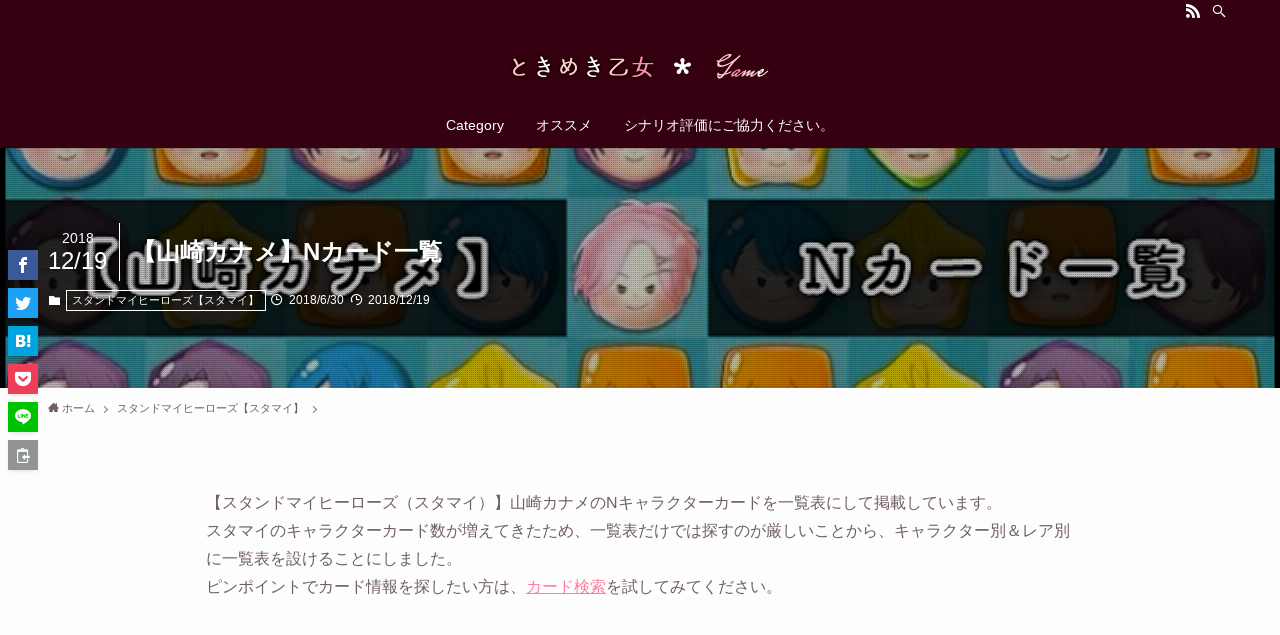

--- FILE ---
content_type: text/html; charset=UTF-8
request_url: https://momo.vine-heart.com/myhero/7519/
body_size: 30709
content:
<!DOCTYPE html>
<html lang="ja" data-loaded="false" data-scrolled="false" data-spmenu="closed">
<head>
<meta charset="utf-8">
<meta name="format-detection" content="telephone=no">
<meta http-equiv="X-UA-Compatible" content="IE=edge">
<meta name="viewport" content="width=device-width, viewport-fit=cover">
<title>【山崎カナメ】Nカード一覧 | ときめき乙女ゲーム</title>
<meta name='robots' content='max-image-preview:large' />
	<style>img:is([sizes="auto" i], [sizes^="auto," i]) { contain-intrinsic-size: 3000px 1500px }</style>
	<link rel="alternate" type="application/rss+xml" title="ときめき乙女ゲーム &raquo; フィード" href="https://momo.vine-heart.com/feed/" />
<link rel="alternate" type="application/rss+xml" title="ときめき乙女ゲーム &raquo; コメントフィード" href="https://momo.vine-heart.com/comments/feed/" />
<link rel="alternate" type="application/rss+xml" title="ときめき乙女ゲーム &raquo; 【山崎カナメ】Nカード一覧 のコメントのフィード" href="https://momo.vine-heart.com/myhero/7519/feed/" />

<!-- SEO SIMPLE PACK 3.6.2 -->
<meta name="description" content="【スタンドマイヒーローズ（スタマイ）】山崎カナメのNキャラクターカードを一覧表にして掲載しています。 スタマイのキャラクターカード数が増えてきたため、一覧表だけでは探すのが厳しいことから、キャラクター別＆レア別に一覧表を設けることにしました">
<link rel="canonical" href="https://momo.vine-heart.com/myhero/7519/">
<meta property="og:locale" content="ja_JP">
<meta property="og:type" content="article">
<meta property="og:image" content="https://lh3.googleusercontent.com/[base64]w700-no">
<meta property="og:title" content="【山崎カナメ】Nカード一覧 | ときめき乙女ゲーム">
<meta property="og:description" content="【スタンドマイヒーローズ（スタマイ）】山崎カナメのNキャラクターカードを一覧表にして掲載しています。 スタマイのキャラクターカード数が増えてきたため、一覧表だけでは探すのが厳しいことから、キャラクター別＆レア別に一覧表を設けることにしました">
<meta property="og:url" content="https://momo.vine-heart.com/myhero/7519/">
<meta property="og:site_name" content="ときめき乙女ゲーム">
<meta name="twitter:card" content="summary_large_image">
<!-- Google Analytics (gtag.js) -->
<script async src="https://www.googletagmanager.com/gtag/js?id=G-8PGD5S4TMW"></script>
<script>
	window.dataLayer = window.dataLayer || [];
	function gtag(){dataLayer.push(arguments);}
	gtag("js", new Date());
	gtag("config", "G-8PGD5S4TMW");
</script>
	<!-- / SEO SIMPLE PACK -->

<link rel='stylesheet' id='taxopress-frontend-css-css' href='https://momo.vine-heart.com/wp-content/plugins/simple-tags/assets/frontend/css/frontend.css?ver=3.37.4' type='text/css' media='all' />
<link rel='stylesheet' id='wp-block-library-css' href='https://momo.vine-heart.com/wp-includes/css/dist/block-library/style.min.css?ver=6.8.2' type='text/css' media='all' />
<link rel='stylesheet' id='swell-icons-css' href='https://momo.vine-heart.com/wp-content/themes/swell/build/css/swell-icons.css?ver=2.5.9.4' type='text/css' media='all' />
<link rel='stylesheet' id='main_style-css' href='https://momo.vine-heart.com/wp-content/themes/swell/build/css/main.css?ver=2.5.9.4' type='text/css' media='all' />
<link rel='stylesheet' id='swell_blocks-css' href='https://momo.vine-heart.com/wp-content/themes/swell/build/css/blocks.css?ver=2.5.9.4' type='text/css' media='all' />
<style id='swell_custom-inline-css' type='text/css'>
:root{--swl-fz--content:4vw;--swl-font_family:"游ゴシック体", "Yu Gothic", YuGothic, "Hiragino Kaku Gothic ProN", "Hiragino Sans", Meiryo, sans-serif;--swl-font_weight:500;--color_main:#350010;--color_text:#705e64;--color_link:#ff7fa1;--color_border:rgba(200,200,200,.5);--color_gray:rgba(200,200,200,.15);--color_htag:#350010;--color_bg:#fdfdfd;--color_gradient1:#d8ffff;--color_gradient2:#87e7ff;--color_main_thin:rgba(66, 0, 20, 0.05 );--color_main_dark:rgba(40, 0, 12, 1 );--color_list_check:#350010;--color_list_num:#350010;--color_list_good:#86dd7b;--color_list_bad:#f36060;--color_faq_q:#d55656;--color_faq_a:#6599b7;--color_capbox_01:#f59b5f;--color_capbox_01_bg:#fff8eb;--color_capbox_02:#5fb9f5;--color_capbox_02_bg:#edf5ff;--color_capbox_03:#2fcd90;--color_capbox_03_bg:#eafaf2;--color_icon_good:#3cd250;--color_icon_good_bg:#ecffe9;--color_icon_bad:#4b73eb;--color_icon_bad_bg:#eafaff;--color_icon_info:#f578b4;--color_icon_info_bg:#fff0fa;--color_icon_announce:#ffa537;--color_icon_announce_bg:#fff5f0;--color_icon_pen:#7a7a7a;--color_icon_pen_bg:#f7f7f7;--color_icon_book:#787364;--color_icon_book_bg:#f8f6ef;--color_icon_point:#ffa639;--color_icon_check:#86d67c;--color_icon_batsu:#f36060;--color_icon_hatena:#5295cc;--color_icon_caution:#f7da38;--color_icon_memo:#84878a;--color_btn_red:#f74a4a;--color_btn_blue:#338df4;--color_btn_green:#62d847;--color_btn_blue_dark:rgba(38, 106, 183, 1 );--color_btn_red_dark:rgba(185, 56, 56, 1 );--color_btn_green_dark:rgba(74, 162, 53, 1 );--color_deep01:#e44141;--color_deep02:#3d79d5;--color_deep03:#63a84d;--color_deep04:#f09f4d;--color_pale01:#fff2f0;--color_pale02:#f3f8fd;--color_pale03:#f1f9ee;--color_pale04:#fdf9ee;--color_mark_blue:#b7e3ff;--color_mark_green:#bdf9c3;--color_mark_yellow:#fcf69f;--color_mark_orange:#ffddbc;--border01:solid 1px var(--color_main);--border02:double 4px var(--color_main);--border03:dashed 2px var(--color_border);--border04:solid 4px var(--color_gray);--card_posts_thumb_ratio:56.25%;--list_posts_thumb_ratio:61.8%;--big_posts_thumb_ratio:56.25%;--thumb_posts_thumb_ratio:61.8%;--color_header_bg:#350010;--color_header_text:#ffffff;--color_footer_bg:#350010;--color_footer_text:#e5c9c9;--container_size:1200px;--article_size:900px;--logo_size_sp:48px;--logo_size_pc:40px;--logo_size_pcfix:32px;}.wp-block-table[data-color-set="01"]{--swl-color--tbody_th_bg:#fff2ed}.wp-block-table[data-color-set="02"]{--swl-color--tbody_th_bg:#e8f3ff}.wp-block-table[data-color-set="03"]{--swl-color--tbody_th_bg:#ebf9ea}.is-style-btn_normal a{border-radius:80px}.is-style-btn_solid a{border-radius:80px}.is-style-btn_shiny a{border-radius:80px}.is-style-btn_line a{border-radius:80px}.post_content blockquote{padding:1.5em 2em 1.5em 3em}.post_content blockquote::before{content:"";display:block;width:5px;height:calc(100% - 3em);top:1.5em;left:1.5em;border-left:solid 1px rgba(180,180,180,.75);border-right:solid 1px rgba(180,180,180,.75);}.mark_blue{background:-webkit-linear-gradient(transparent 64%,var(--color_mark_blue) 0%);background:linear-gradient(transparent 64%,var(--color_mark_blue) 0%)}.mark_green{background:-webkit-linear-gradient(transparent 64%,var(--color_mark_green) 0%);background:linear-gradient(transparent 64%,var(--color_mark_green) 0%)}.mark_yellow{background:-webkit-linear-gradient(transparent 64%,var(--color_mark_yellow) 0%);background:linear-gradient(transparent 64%,var(--color_mark_yellow) 0%)}.mark_orange{background:-webkit-linear-gradient(transparent 64%,var(--color_mark_orange) 0%);background:linear-gradient(transparent 64%,var(--color_mark_orange) 0%)}[class*="is-style-icon_"]{color:#333;border-width:0}[class*="is-style-big_icon_"]{border-width:2px;border-style:solid}[data-col="gray"] .c-balloon__text{background:#f7f7f7;border-color:#ccc}[data-col="gray"] .c-balloon__before{border-right-color:#f7f7f7}[data-col="green"] .c-balloon__text{background:#d1f8c2;border-color:#9ddd93}[data-col="green"] .c-balloon__before{border-right-color:#d1f8c2}[data-col="blue"] .c-balloon__text{background:#e2f6ff;border-color:#93d2f0}[data-col="blue"] .c-balloon__before{border-right-color:#e2f6ff}[data-col="red"] .c-balloon__text{background:#ffebeb;border-color:#f48789}[data-col="red"] .c-balloon__before{border-right-color:#ffebeb}[data-col="yellow"] .c-balloon__text{background:#f9f7d2;border-color:#fbe593}[data-col="yellow"] .c-balloon__before{border-right-color:#f9f7d2}.-type-list2 .p-postList__body::after,.-type-big .p-postList__body::after{content: "READ MORE »";}.c-postThumb__cat{background-color:#350010;color:#fff;background-image: repeating-linear-gradient(-45deg,rgba(255,255,255,.1),rgba(255,255,255,.1) 6px,transparent 6px,transparent 12px)}.post_content h2{background:var(--color_htag);padding:.75em 1em;color:#fff}.post_content h2::before{position:absolute;display:block;pointer-events:none;content:"";top:-4px;left:0;width:100%;height:calc(100% + 4px);box-sizing:content-box;border-top:solid 2px var(--color_htag);border-bottom:solid 2px var(--color_htag)}.post_content h3{padding:0 .5em .5em}.post_content h3::before{content:"";width:100%;height:2px;background: repeating-linear-gradient(90deg, var(--color_htag) 0%, var(--color_htag) 29.3%, rgba(150,150,150,.2) 29.3%, rgba(150,150,150,.2) 100%)}.post_content h4{padding:0 0 0 16px;border-left:solid 2px var(--color_htag)}.l-footer__widgetArea{background:#350010}.l-footer__widgetArea{color:#e5c9c9}.l-header{box-shadow: 0 1px 4px rgba(0,0,0,.12)}.l-header__bar{color:#fff;background:var(--color_main)}.l-header__menuBtn{order:3}.l-header__customBtn{order:1}.c-gnav a::after{background:var(--color_main);width:100%;height:2px;transform:scaleX(0)}.p-spHeadMenu .menu-item.-current{border-bottom-color:var(--color_main)}.c-gnav > li:hover > a::after,.c-gnav > .-current > a::after{transform: scaleX(1)}.c-gnav .sub-menu{color:#333;background:#fff}.l-fixHeader::before{opacity:1}#pagetop{border-radius:50%}.c-widget__title.-spmenu{padding:.5em .75em;border-radius:var(--swl-radius--2, 0px);background:var(--color_main);color:#fff;}.c-widget__title.-footer{padding:.5em}.c-widget__title.-footer::before{content:"";bottom:0;left:0;width:40%;z-index:1;background:var(--color_main)}.c-widget__title.-footer::after{content:"";bottom:0;left:0;width:100%;background:var(--color_border)}.c-secTitle{border-left:solid 2px var(--color_main);padding:0em .75em}.p-spMenu{color:#ffffff}.p-spMenu__inner::before{background:#350010;opacity:1}.p-spMenu__overlay{background:#350010;opacity:0.6}[class*="page-numbers"]{border-radius:50%;margin:4px;color:var(--color_main);border: solid 1px var(--color_main)}.l-topTitleArea.c-filterLayer::before{background-color:#000;opacity:0.2;content:""}@media screen and (min-width: 960px){:root{}}@media screen and (max-width: 959px){:root{}.l-header__logo{order:2;text-align:center}}@media screen and (min-width: 600px){:root{--swl-fz--content:16px;}}@media screen and (max-width: 599px){:root{}}@media (min-width: 1108px) {.alignwide{left:-100px;width:calc(100% + 200px);}}@media (max-width: 1108px) {.-sidebar-off .swell-block-fullWide__inner.l-container .alignwide{left:0px;width:100%;}}.l-fixHeader .l-fixHeader__gnav{order:0}[data-scrolled=true] .l-fixHeader[data-ready]{opacity:1;-webkit-transform:translateY(0)!important;transform:translateY(0)!important;visibility:visible}.-body-solid .l-fixHeader{box-shadow:0 2px 4px var(--swl-color_shadow)}.l-fixHeader__inner{align-items:stretch;color:var(--color_header_text);display:flex;padding-bottom:0;padding-top:0;position:relative;z-index:1}.l-fixHeader__logo{align-items:center;display:flex;line-height:1;margin-right:24px;order:0;padding:16px 0}.is-style-btn_normal a,.is-style-btn_shiny a{box-shadow:var(--swl-btn_shadow)}.c-shareBtns__btn,.is-style-balloon>.c-tabList .c-tabList__button,.p-snsCta,[class*=page-numbers]{box-shadow:var(--swl-box_shadow)}.p-articleThumb__img,.p-articleThumb__youtube{box-shadow:var(--swl-img_shadow)}.p-pickupBanners__item .c-bannerLink,.p-postList__thumb{box-shadow:0 2px 8px rgba(0,0,0,.1),0 4px 4px -4px rgba(0,0,0,.1)}.p-postList.-w-ranking li:before{background-image:repeating-linear-gradient(-45deg,hsla(0,0%,100%,.1),hsla(0,0%,100%,.1) 6px,transparent 0,transparent 12px);box-shadow:1px 1px 4px rgba(0,0,0,.2)}.l-header__bar{position:relative;width:100%}.l-header__bar .c-catchphrase{color:inherit;font-size:12px;letter-spacing:.2px;line-height:14px;margin-right:auto;overflow:hidden;padding:4px 0;white-space:nowrap;width:50%}.l-header__bar .c-iconList .c-iconList__link{margin:0;padding:4px 6px}.l-header__barInner{align-items:center;display:flex;justify-content:flex-end}@media (min-width:960px){.-parallel .l-header__inner{display:flex;flex-wrap:wrap;max-width:100%;padding-left:0;padding-right:0}.-parallel .l-header__logo{text-align:center;width:100%}.-parallel .l-header__logo .c-catchphrase{font-size:12px;line-height:1;margin-top:16px}.-parallel .l-header__gnav{width:100%}.-parallel .l-header__gnav .c-gnav{justify-content:center}.-parallel .l-header__gnav .c-gnav>li>a{padding:16px}.-parallel .c-headLogo.-txt,.-parallel .w-header{justify-content:center}.-parallel .w-header{margin-bottom:8px;margin-top:8px}.-parallel-bottom .l-header__inner{padding-top:8px}.-parallel-bottom .l-header__logo{order:1;padding:16px 0}.-parallel-bottom .w-header{order:2}.-parallel-bottom .l-header__gnav{order:3}.-parallel-top .l-header__inner{padding-bottom:8px}.-parallel-top .l-header__gnav{order:1}.-parallel-top .l-header__logo{order:2;padding:16px 0}.-parallel-top .w-header{order:3}.l-header.-parallel .w-header{width:100%}}.c-submenuToggleBtn:after{content:"";height:100%;left:0;position:absolute;top:0;width:100%;z-index:0}.c-submenuToggleBtn{cursor:pointer;display:block;height:2em;line-height:2;position:absolute;right:8px;text-align:center;top:50%;-webkit-transform:translateY(-50%);transform:translateY(-50%);width:2em;z-index:1}.c-submenuToggleBtn:before{content:"\e910";display:inline-block;font-family:icomoon;font-size:14px;transition:-webkit-transform .25s;transition:transform .25s;transition:transform .25s,-webkit-transform .25s}.c-submenuToggleBtn:after{border:1px solid;opacity:.15;transition:background-color .25s}.c-submenuToggleBtn.is-opened:before{-webkit-transform:rotate(-180deg);transform:rotate(-180deg)}.widget_categories>ul>.cat-item>a,.wp-block-categories-list>li>a{padding-left:1.5em}.c-listMenu a{padding:.75em .5em;position:relative}.c-gnav .sub-menu a:not(:last-child),.c-listMenu a:not(:last-child){padding-right:40px}.c-gnav .sub-menu .sub-menu{box-shadow:none}.c-gnav .sub-menu .sub-menu,.c-listMenu .children,.c-listMenu .sub-menu{height:0;margin:0;opacity:0;overflow:hidden;position:relative;transition:.25s}.c-gnav .sub-menu .sub-menu.is-opened,.c-listMenu .children.is-opened,.c-listMenu .sub-menu.is-opened{height:auto;opacity:1;visibility:visible}.c-gnav .sub-menu .sub-menu a,.c-listMenu .children a,.c-listMenu .sub-menu a{font-size:.9em;padding-left:1.5em}.c-gnav .sub-menu .sub-menu ul a,.c-listMenu .children ul a,.c-listMenu .sub-menu ul a{padding-left:2.25em}@media (min-width:600px){.c-submenuToggleBtn{height:28px;line-height:28px;transition:background-color .25s;width:28px}}@media (min-width:960px){.c-submenuToggleBtn:hover:after{background-color:currentColor}}:root{--color_content_bg:var(--color_bg);}.c-widget__title.-side{padding:.5em}.c-widget__title.-side::before{content:"";bottom:0;left:0;width:40%;z-index:1;background:var(--color_main)}.c-widget__title.-side::after{content:"";bottom:0;left:0;width:100%;background:var(--color_border)}.c-shareBtns__item:not(:last-child){margin-right:4px}.c-shareBtns__btn{padding:8px 0}@media screen and (min-width: 960px){:root{}}@media screen and (max-width: 959px){:root{}}@media screen and (min-width: 600px){:root{}}@media screen and (max-width: 599px){:root{}}.swell-block-fullWide__inner.l-container{--swl-fw_inner_pad:var(--swl-pad_container,0px)}@media (min-width:960px){.-sidebar-on .l-content .alignfull,.-sidebar-on .l-content .alignwide{left:-16px;width:calc(100% + 32px)}.swell-block-fullWide__inner.l-article{--swl-fw_inner_pad:var(--swl-pad_post_content,0px)}.-sidebar-on .swell-block-fullWide__inner .alignwide{left:0;width:100%}.-sidebar-on .swell-block-fullWide__inner .alignfull{left:calc(0px - var(--swl-fw_inner_pad, 0))!important;margin-left:0!important;margin-right:0!important;width:calc(100% + var(--swl-fw_inner_pad, 0)*2)!important}}.p-relatedPosts .p-postList__item{margin-bottom:1.5em}@media (min-width:600px){.p-relatedPosts .p-postList__item{width:33.33333%}}@media screen and (min-width:600px) and (max-width:1239px){.p-relatedPosts .p-postList__item:nth-child(7),.p-relatedPosts .p-postList__item:nth-child(8){display:none}}@media screen and (min-width:1240px){.p-relatedPosts .p-postList__item{width:25%}}.l-topTitleArea{align-items:center;display:flex;margin:0;min-height:11em;overflow:hidden;padding:1.5em 0;position:relative;width:100%}.l-topTitleArea .u-thin{opacity:1}.l-topTitleArea .c-postTitle__date{border-color:#fff}.l-topTitleArea .c-categoryList,.l-topTitleArea .c-tagList{color:#fff}.l-topTitleArea .c-categoryList__link,.l-topTitleArea .c-tagList__link{background:none;color:#fff}.l-topTitleArea .c-categoryList__link{border:1px solid #fff}.l-topTitleArea .c-tagList__link{border-bottom:1px solid #fff;border-radius:0;padding:4px .25em}.l-topTitleArea__body{color:#fff;position:relative;text-shadow:1px 1px 0 rgba(0,0,0,.1);width:100%;z-index:3}@media (min-width:600px){.l-topTitleArea{min-height:240px;padding:1em 0}}.-index-off .p-toc,.swell-toc-placeholder:empty{display:none}.p-toc.-modal{height:100%;margin:0;overflow-y:auto;padding:0}#main_content .p-toc{border-radius:var(--swl-radius--2,0);margin:4em auto;max-width:800px}#sidebar .p-toc{margin-top:-.5em}.p-toc__ttl{display:block;font-size:1.2em;line-height:1;position:relative;text-align:center}.p-toc__ttl:before{content:"\e918";display:inline-block;font-family:icomoon;margin-right:.5em;padding-bottom:2px;vertical-align:middle}#index_modal .p-toc__ttl{margin-bottom:.5em}.p-toc__list li{line-height:1.6}.p-toc__list li li{font-size:.9em}.p-toc__list ol,.p-toc__list ul{padding-bottom:.5em;padding-left:.5em}.p-toc__list .mininote{display:none}.post_content .p-toc__list{padding-left:0}#sidebar .p-toc__list{margin-bottom:0}#sidebar .p-toc__list ol,#sidebar .p-toc__list ul{padding-left:0}.p-toc__link{color:inherit;font-size:inherit;text-decoration:none}.p-toc__link:hover{opacity:.8}.p-toc.-double{background:var(--color_gray);background:linear-gradient(-45deg,transparent 25%,var(--color_gray) 25%,var(--color_gray) 50%,transparent 50%,transparent 75%,var(--color_gray) 75%,var(--color_gray));background-clip:padding-box;background-size:4px 4px;border-bottom:4px double var(--color_border);border-top:4px double var(--color_border);padding:1.5em 1em 1em}.p-toc.-double .p-toc__ttl{margin-bottom:.75em}@media (min-width:960px){#main_content .p-toc{width:92%}}@media (min-width:600px){.p-toc.-double{padding:2em}}.p-pnLinks{align-items:stretch;display:flex;justify-content:space-between;margin:2em 0}.p-pnLinks__item{font-size:3vw;position:relative;width:49%}.p-pnLinks__item:before{content:"";display:block;height:.5em;pointer-events:none;position:absolute;top:50%;width:.5em;z-index:1}.p-pnLinks__item.-prev:before{border-bottom:1px solid;border-left:1px solid;left:.35em;-webkit-transform:rotate(45deg) translateY(-50%);transform:rotate(45deg) translateY(-50%)}.p-pnLinks__item.-prev .p-pnLinks__thumb{margin-right:8px}.p-pnLinks__item.-next .p-pnLinks__link{justify-content:flex-end}.p-pnLinks__item.-next:before{border-bottom:1px solid;border-right:1px solid;right:.35em;-webkit-transform:rotate(-45deg) translateY(-50%);transform:rotate(-45deg) translateY(-50%)}.p-pnLinks__item.-next .p-pnLinks__thumb{margin-left:8px;order:2}.p-pnLinks__item.-next:first-child{margin-left:auto}.p-pnLinks__link{align-items:center;border-radius:var(--swl-radius--2,0);color:inherit;display:flex;height:100%;line-height:1.4;min-height:4em;padding:.6em 1em .5em;position:relative;text-decoration:none;transition:box-shadow .25s;width:100%}.p-pnLinks__thumb{border-radius:var(--swl-radius--4,0);height:32px;-o-object-fit:cover;object-fit:cover;width:48px}.p-pnLinks .-prev .p-pnLinks__link{border-left:1.25em solid var(--color_main)}.p-pnLinks .-prev:before{color:#fff}.p-pnLinks .-next .p-pnLinks__link{border-right:1.25em solid var(--color_main)}.p-pnLinks .-next:before{color:#fff}@media (max-width:959px){.p-pnLinks.-thumb-on{display:block}.p-pnLinks.-thumb-on .p-pnLinks__item{width:100%}}@media (min-width:600px){.p-pnLinks__item{font-size:13px}.p-pnLinks__thumb{height:48px;width:72px}.p-pnLinks__title{transition:-webkit-transform .25s;transition:transform .25s;transition:transform .25s,-webkit-transform .25s}.-prev>.p-pnLinks__link:hover .p-pnLinks__title{-webkit-transform:translateX(4px);transform:translateX(4px)}.-next>.p-pnLinks__link:hover .p-pnLinks__title{-webkit-transform:translateX(-4px);transform:translateX(-4px)}.p-pnLinks .-prev .p-pnLinks__link:hover{box-shadow:1px 1px 2px var(--swl-color_shadow)}.p-pnLinks .-next .p-pnLinks__link:hover{box-shadow:-1px 1px 2px var(--swl-color_shadow)}}
</style>
<link rel='stylesheet' id='swell-parts/footer-css' href='https://momo.vine-heart.com/wp-content/themes/swell/build/css/modules/parts/footer.css?ver=2.5.9.4' type='text/css' media='all' />
<link rel='stylesheet' id='swell-page/single-css' href='https://momo.vine-heart.com/wp-content/themes/swell/build/css/modules/page/single.css?ver=2.5.9.4' type='text/css' media='all' />
<link rel='stylesheet' id='swell-parts/comments-css' href='https://momo.vine-heart.com/wp-content/themes/swell/build/css/modules/parts/comments.css?ver=2.5.9.4' type='text/css' media='all' />
<style id='classic-theme-styles-inline-css' type='text/css'>
/*! This file is auto-generated */
.wp-block-button__link{color:#fff;background-color:#32373c;border-radius:9999px;box-shadow:none;text-decoration:none;padding:calc(.667em + 2px) calc(1.333em + 2px);font-size:1.125em}.wp-block-file__button{background:#32373c;color:#fff;text-decoration:none}
</style>
<style id='global-styles-inline-css' type='text/css'>
:root{--wp--preset--aspect-ratio--square: 1;--wp--preset--aspect-ratio--4-3: 4/3;--wp--preset--aspect-ratio--3-4: 3/4;--wp--preset--aspect-ratio--3-2: 3/2;--wp--preset--aspect-ratio--2-3: 2/3;--wp--preset--aspect-ratio--16-9: 16/9;--wp--preset--aspect-ratio--9-16: 9/16;--wp--preset--color--black: #000;--wp--preset--color--cyan-bluish-gray: #abb8c3;--wp--preset--color--white: #fff;--wp--preset--color--pale-pink: #f78da7;--wp--preset--color--vivid-red: #cf2e2e;--wp--preset--color--luminous-vivid-orange: #ff6900;--wp--preset--color--luminous-vivid-amber: #fcb900;--wp--preset--color--light-green-cyan: #7bdcb5;--wp--preset--color--vivid-green-cyan: #00d084;--wp--preset--color--pale-cyan-blue: #8ed1fc;--wp--preset--color--vivid-cyan-blue: #0693e3;--wp--preset--color--vivid-purple: #9b51e0;--wp--preset--color--swl-main: var( --color_main );--wp--preset--color--swl-main-thin: var( --color_main_thin );--wp--preset--color--swl-gray: var( --color_gray );--wp--preset--color--swl-deep-01: var(--color_deep01);--wp--preset--color--swl-deep-02: var(--color_deep02);--wp--preset--color--swl-deep-03: var(--color_deep03);--wp--preset--color--swl-deep-04: var(--color_deep04);--wp--preset--color--swl-pale-01: var(--color_pale01);--wp--preset--color--swl-pale-02: var(--color_pale02);--wp--preset--color--swl-pale-03: var(--color_pale03);--wp--preset--color--swl-pale-04: var(--color_pale04);--wp--preset--gradient--vivid-cyan-blue-to-vivid-purple: linear-gradient(135deg,rgba(6,147,227,1) 0%,rgb(155,81,224) 100%);--wp--preset--gradient--light-green-cyan-to-vivid-green-cyan: linear-gradient(135deg,rgb(122,220,180) 0%,rgb(0,208,130) 100%);--wp--preset--gradient--luminous-vivid-amber-to-luminous-vivid-orange: linear-gradient(135deg,rgba(252,185,0,1) 0%,rgba(255,105,0,1) 100%);--wp--preset--gradient--luminous-vivid-orange-to-vivid-red: linear-gradient(135deg,rgba(255,105,0,1) 0%,rgb(207,46,46) 100%);--wp--preset--gradient--very-light-gray-to-cyan-bluish-gray: linear-gradient(135deg,rgb(238,238,238) 0%,rgb(169,184,195) 100%);--wp--preset--gradient--cool-to-warm-spectrum: linear-gradient(135deg,rgb(74,234,220) 0%,rgb(151,120,209) 20%,rgb(207,42,186) 40%,rgb(238,44,130) 60%,rgb(251,105,98) 80%,rgb(254,248,76) 100%);--wp--preset--gradient--blush-light-purple: linear-gradient(135deg,rgb(255,206,236) 0%,rgb(152,150,240) 100%);--wp--preset--gradient--blush-bordeaux: linear-gradient(135deg,rgb(254,205,165) 0%,rgb(254,45,45) 50%,rgb(107,0,62) 100%);--wp--preset--gradient--luminous-dusk: linear-gradient(135deg,rgb(255,203,112) 0%,rgb(199,81,192) 50%,rgb(65,88,208) 100%);--wp--preset--gradient--pale-ocean: linear-gradient(135deg,rgb(255,245,203) 0%,rgb(182,227,212) 50%,rgb(51,167,181) 100%);--wp--preset--gradient--electric-grass: linear-gradient(135deg,rgb(202,248,128) 0%,rgb(113,206,126) 100%);--wp--preset--gradient--midnight: linear-gradient(135deg,rgb(2,3,129) 0%,rgb(40,116,252) 100%);--wp--preset--font-size--small: 0.9em;--wp--preset--font-size--medium: 1.1em;--wp--preset--font-size--large: 1.25em;--wp--preset--font-size--x-large: 42px;--wp--preset--font-size--xs: 0.75em;--wp--preset--font-size--huge: 1.6em;--wp--preset--spacing--20: 0.44rem;--wp--preset--spacing--30: 0.67rem;--wp--preset--spacing--40: 1rem;--wp--preset--spacing--50: 1.5rem;--wp--preset--spacing--60: 2.25rem;--wp--preset--spacing--70: 3.38rem;--wp--preset--spacing--80: 5.06rem;--wp--preset--shadow--natural: 6px 6px 9px rgba(0, 0, 0, 0.2);--wp--preset--shadow--deep: 12px 12px 50px rgba(0, 0, 0, 0.4);--wp--preset--shadow--sharp: 6px 6px 0px rgba(0, 0, 0, 0.2);--wp--preset--shadow--outlined: 6px 6px 0px -3px rgba(255, 255, 255, 1), 6px 6px rgba(0, 0, 0, 1);--wp--preset--shadow--crisp: 6px 6px 0px rgba(0, 0, 0, 1);}:where(.is-layout-flex){gap: 0.5em;}:where(.is-layout-grid){gap: 0.5em;}body .is-layout-flex{display: flex;}.is-layout-flex{flex-wrap: wrap;align-items: center;}.is-layout-flex > :is(*, div){margin: 0;}body .is-layout-grid{display: grid;}.is-layout-grid > :is(*, div){margin: 0;}:where(.wp-block-columns.is-layout-flex){gap: 2em;}:where(.wp-block-columns.is-layout-grid){gap: 2em;}:where(.wp-block-post-template.is-layout-flex){gap: 1.25em;}:where(.wp-block-post-template.is-layout-grid){gap: 1.25em;}.has-black-color{color: var(--wp--preset--color--black) !important;}.has-cyan-bluish-gray-color{color: var(--wp--preset--color--cyan-bluish-gray) !important;}.has-white-color{color: var(--wp--preset--color--white) !important;}.has-pale-pink-color{color: var(--wp--preset--color--pale-pink) !important;}.has-vivid-red-color{color: var(--wp--preset--color--vivid-red) !important;}.has-luminous-vivid-orange-color{color: var(--wp--preset--color--luminous-vivid-orange) !important;}.has-luminous-vivid-amber-color{color: var(--wp--preset--color--luminous-vivid-amber) !important;}.has-light-green-cyan-color{color: var(--wp--preset--color--light-green-cyan) !important;}.has-vivid-green-cyan-color{color: var(--wp--preset--color--vivid-green-cyan) !important;}.has-pale-cyan-blue-color{color: var(--wp--preset--color--pale-cyan-blue) !important;}.has-vivid-cyan-blue-color{color: var(--wp--preset--color--vivid-cyan-blue) !important;}.has-vivid-purple-color{color: var(--wp--preset--color--vivid-purple) !important;}.has-black-background-color{background-color: var(--wp--preset--color--black) !important;}.has-cyan-bluish-gray-background-color{background-color: var(--wp--preset--color--cyan-bluish-gray) !important;}.has-white-background-color{background-color: var(--wp--preset--color--white) !important;}.has-pale-pink-background-color{background-color: var(--wp--preset--color--pale-pink) !important;}.has-vivid-red-background-color{background-color: var(--wp--preset--color--vivid-red) !important;}.has-luminous-vivid-orange-background-color{background-color: var(--wp--preset--color--luminous-vivid-orange) !important;}.has-luminous-vivid-amber-background-color{background-color: var(--wp--preset--color--luminous-vivid-amber) !important;}.has-light-green-cyan-background-color{background-color: var(--wp--preset--color--light-green-cyan) !important;}.has-vivid-green-cyan-background-color{background-color: var(--wp--preset--color--vivid-green-cyan) !important;}.has-pale-cyan-blue-background-color{background-color: var(--wp--preset--color--pale-cyan-blue) !important;}.has-vivid-cyan-blue-background-color{background-color: var(--wp--preset--color--vivid-cyan-blue) !important;}.has-vivid-purple-background-color{background-color: var(--wp--preset--color--vivid-purple) !important;}.has-black-border-color{border-color: var(--wp--preset--color--black) !important;}.has-cyan-bluish-gray-border-color{border-color: var(--wp--preset--color--cyan-bluish-gray) !important;}.has-white-border-color{border-color: var(--wp--preset--color--white) !important;}.has-pale-pink-border-color{border-color: var(--wp--preset--color--pale-pink) !important;}.has-vivid-red-border-color{border-color: var(--wp--preset--color--vivid-red) !important;}.has-luminous-vivid-orange-border-color{border-color: var(--wp--preset--color--luminous-vivid-orange) !important;}.has-luminous-vivid-amber-border-color{border-color: var(--wp--preset--color--luminous-vivid-amber) !important;}.has-light-green-cyan-border-color{border-color: var(--wp--preset--color--light-green-cyan) !important;}.has-vivid-green-cyan-border-color{border-color: var(--wp--preset--color--vivid-green-cyan) !important;}.has-pale-cyan-blue-border-color{border-color: var(--wp--preset--color--pale-cyan-blue) !important;}.has-vivid-cyan-blue-border-color{border-color: var(--wp--preset--color--vivid-cyan-blue) !important;}.has-vivid-purple-border-color{border-color: var(--wp--preset--color--vivid-purple) !important;}.has-vivid-cyan-blue-to-vivid-purple-gradient-background{background: var(--wp--preset--gradient--vivid-cyan-blue-to-vivid-purple) !important;}.has-light-green-cyan-to-vivid-green-cyan-gradient-background{background: var(--wp--preset--gradient--light-green-cyan-to-vivid-green-cyan) !important;}.has-luminous-vivid-amber-to-luminous-vivid-orange-gradient-background{background: var(--wp--preset--gradient--luminous-vivid-amber-to-luminous-vivid-orange) !important;}.has-luminous-vivid-orange-to-vivid-red-gradient-background{background: var(--wp--preset--gradient--luminous-vivid-orange-to-vivid-red) !important;}.has-very-light-gray-to-cyan-bluish-gray-gradient-background{background: var(--wp--preset--gradient--very-light-gray-to-cyan-bluish-gray) !important;}.has-cool-to-warm-spectrum-gradient-background{background: var(--wp--preset--gradient--cool-to-warm-spectrum) !important;}.has-blush-light-purple-gradient-background{background: var(--wp--preset--gradient--blush-light-purple) !important;}.has-blush-bordeaux-gradient-background{background: var(--wp--preset--gradient--blush-bordeaux) !important;}.has-luminous-dusk-gradient-background{background: var(--wp--preset--gradient--luminous-dusk) !important;}.has-pale-ocean-gradient-background{background: var(--wp--preset--gradient--pale-ocean) !important;}.has-electric-grass-gradient-background{background: var(--wp--preset--gradient--electric-grass) !important;}.has-midnight-gradient-background{background: var(--wp--preset--gradient--midnight) !important;}.has-small-font-size{font-size: var(--wp--preset--font-size--small) !important;}.has-medium-font-size{font-size: var(--wp--preset--font-size--medium) !important;}.has-large-font-size{font-size: var(--wp--preset--font-size--large) !important;}.has-x-large-font-size{font-size: var(--wp--preset--font-size--x-large) !important;}
:where(.wp-block-post-template.is-layout-flex){gap: 1.25em;}:where(.wp-block-post-template.is-layout-grid){gap: 1.25em;}
:where(.wp-block-columns.is-layout-flex){gap: 2em;}:where(.wp-block-columns.is-layout-grid){gap: 2em;}
:root :where(.wp-block-pullquote){font-size: 1.5em;line-height: 1.6;}
</style>
<link rel='stylesheet' id='parent-style-css' href='https://momo.vine-heart.com/wp-content/themes/swell/style.css?ver=6.8.2' type='text/css' media='all' />
<link rel='stylesheet' id='childtheme-style-css' href='https://momo.vine-heart.com/wp-content/themes/swell-child-game/style.css?ver=6.8.2' type='text/css' media='all' />
<link rel='stylesheet' id='myhero-style-css' href='https://momo.vine-heart.com/wp-content/themes/swell-child-game/myhero.css?ver=6.8.2' type='text/css' media='all' />
<link rel='stylesheet' id='mr-frontend-style-css' href='https://momo.vine-heart.com/wp-content/plugins/multi-rating/assets/css/frontend.css?ver=6.8.2' type='text/css' media='all' />
<style id='mr-frontend-style-inline-css' type='text/css'>
		.mr-star-hover {
			color: #ffba00 !important;
		}
		.mr-star-full, .mr-star-half, .mr-star-empty {
			color: #ffd700;
		}
		.mr-error {
			color: #EC6464;
		}
		
</style>
<link rel='stylesheet' id='dashicons-css' href='https://momo.vine-heart.com/wp-includes/css/dashicons.min.css?ver=6.8.2' type='text/css' media='all' />
<link rel='stylesheet' id='wp-associate-post-r2-css' href='https://momo.vine-heart.com/wp-content/plugins/wp-associate-post-r2/css/skin-standard.css?ver=5.0.0' type='text/css' media='all' />
<script type="text/javascript" src="https://momo.vine-heart.com/wp-includes/js/jquery/jquery.min.js?ver=3.7.1" id="jquery-core-js"></script>
<script type="text/javascript" src="https://momo.vine-heart.com/wp-content/plugins/simple-tags/assets/frontend/js/frontend.js?ver=3.37.4" id="taxopress-frontend-js-js"></script>

<noscript><link href="https://momo.vine-heart.com/wp-content/themes/swell/build/css/noscript.css" rel="stylesheet"></noscript>
<link rel="https://api.w.org/" href="https://momo.vine-heart.com/wp-json/" /><link rel="alternate" title="JSON" type="application/json" href="https://momo.vine-heart.com/wp-json/wp/v2/posts/7519" /><link rel='shortlink' href='https://momo.vine-heart.com/?p=7519' />
<script type="application/ld+json">{"@context": "http://schema.org","@type": "Game","description": "【スタンドマイヒーローズ（スタマイ）】山崎カナメのNカードを一覧表にしています。","name": "【山崎カナメ】Nカード一覧","image": {"@type": "ImageObject","url":"https://lh3.googleusercontent.com/[base64]w1200-h630-no","width":"1200","height":"630"},"author": {"@type": "Person","name": "momo","url": "https://momo.vine-heart.com/author/vine-heart/"},"headline": "【山崎カナメ】Nカード一覧の評価","mainEntityOfPage": "https://momo.vine-heart.com/myhero/7519/","datePublished":"2018-6-30","dateModified": "2018-12-19","articleSection":"スタンドマイヒーローズ【スタマイ】","url":"https://momo.vine-heart.com/myhero/7519/","publisher": {"@type": "Organization","name": "【山崎カナメ】Nカード一覧のレビュー評価","logo": {"@type": "ImageObject","url":"https://momo.vine-heart.com/wp-content/uploads/2018/01/cropped-Facebook.png","height": 32,"width": 32}}}</script><script type="application/ld+json">{"@context": "http://schema.org","@type": "Article","description": "【スタンドマイヒーローズ（スタマイ）】山崎カナメのNカードを一覧表にしています。","name": "【山崎カナメ】Nカード一覧","image": {"@type": "ImageObject","url":"https://lh3.googleusercontent.com/[base64]w700-no","width":"800","height":"600"},"author": {"@type": "Person","name": "momo_soune"},"headline": "【山崎カナメ】Nカード一覧","mainEntityOfPage": "https://momo.vine-heart.com/myhero/7519/","datePublished":"2018-6-30","dateModified": "2018-12-19","articleSection":"スタンドマイヒーローズ【スタマイ】","url":"https://momo.vine-heart.com/myhero/7519/","publisher": {"@type": "Organization","name": "【山崎カナメ】Nカード一覧","logo": {"@type": "ImageObject","url":"https://momo.vine-heart.com/wp-content/uploads/2018/01/cropped-Facebook.png","height": 32,"width": 32}}}</script><link rel="icon" href="https://momo.vine-heart.com/wp-content/uploads/2018/01/cropped-Facebook-32x32.png" sizes="32x32" />
<link rel="icon" href="https://momo.vine-heart.com/wp-content/uploads/2018/01/cropped-Facebook-192x192.png" sizes="192x192" />
<link rel="apple-touch-icon" href="https://momo.vine-heart.com/wp-content/uploads/2018/01/cropped-Facebook-180x180.png" />
<meta name="msapplication-TileImage" content="https://momo.vine-heart.com/wp-content/uploads/2018/01/cropped-Facebook-270x270.png" />

<!-- Google Tag Manager -->
<script>(function(w,d,s,l,i){w[l]=w[l]||[];w[l].push({'gtm.start':
new Date().getTime(),event:'gtm.js'});var f=d.getElementsByTagName(s)[0],
j=d.createElement(s),dl=l!='dataLayer'?'&l='+l:'';j.async=true;j.src=
'https://www.googletagmanager.com/gtm.js?id='+i+dl;f.parentNode.insertBefore(j,f);
})(window,document,'script','dataLayer','GTM-PK6DSN');</script>
<!-- End Google Tag Manager -->
<script data-ad-client="ca-pub-0866264891246854" async src="https://pagead2.googlesyndication.com/pagead/js/adsbygoogle.js"></script>
</head>
<body>
<!-- Google Tag Manager (noscript) -->
<noscript><iframe src="https://www.googletagmanager.com/ns.html?id=GTM-PK6DSN"
height="0" width="0" style="display:none;visibility:hidden"></iframe></noscript>
<!-- End Google Tag Manager (noscript) -->
<div id="body_wrap" class="wp-singular post-template-default single single-post postid-7519 single-format-standard wp-theme-swell wp-child-theme-swell-child-game -body-solid -sidebar-off -frame-off id_7519" >
<div id="sp_menu" class="p-spMenu -right">
	<div class="p-spMenu__inner">
		<div class="p-spMenu__closeBtn">
			<div class="c-iconBtn -menuBtn" data-onclick="toggleMenu" aria-label="メニューを閉じる">
				<i class="c-iconBtn__icon icon-close-thin"></i>
			</div>
		</div>
		<div class="p-spMenu__body">
			<div class="c-widget__title -spmenu">
				MENU			</div>
			<div class="p-spMenu__nav">
				<ul class="c-spnav c-listMenu"><li class="menu-item menu-item-type-post_type menu-item-object-page menu-item-9522"><a href="https://momo.vine-heart.com/about/">ときめき乙女ゲームについて</a></li>
<li class="menu-item menu-item-type-taxonomy menu-item-object-category current-post-ancestor current-menu-parent current-post-parent menu-item-9527"><a href="https://momo.vine-heart.com/category/myhero/">スタンドマイヒーローズ<span class="c-smallNavTitle desc">スタマイ攻略</span></a></li>
<li class="menu-item menu-item-type-taxonomy menu-item-object-category menu-item-9528"><a href="https://momo.vine-heart.com/category/matori/">ドラッグ王子とマトリ姫<span class="c-smallNavTitle desc">マトリ姫攻略</span></a></li>
<li class="menu-item menu-item-type-post_type menu-item-object-page menu-item-9521"><a href="https://momo.vine-heart.com/myhero-goods/">スタマイのキャラクターグッズ</a></li>
<li class="menu-item menu-item-type-post_type menu-item-object-page menu-item-9524"><a href="https://momo.vine-heart.com/ladies-comic/">今売れているレディースコミック</a></li>
<li class="menu-item menu-item-type-post_type menu-item-object-page menu-item-9525"><a href="https://momo.vine-heart.com/romance-novels/">今売れているロマンス小説</a></li>
<li class="menu-item menu-item-type-post_type menu-item-object-page menu-item-9526"><a href="https://momo.vine-heart.com/girls-comic/">今売れている少女コミック</a></li>
<li class="menu-item menu-item-type-post_type menu-item-object-page menu-item-9520"><a href="https://momo.vine-heart.com/scenario-rating/">シナリオ評価にご協力ください。</a></li>
</ul>			</div>
					</div>
	</div>
	<div class="p-spMenu__overlay c-overlay" data-onclick="toggleMenu"></div>
</div>
<header id="header" class="l-header -parallel -parallel-bottom" data-spfix="1"><div class="l-header__bar pc_"><div class="l-header__barInner l-container"><div class="c-catchphrase"></div><ul class="c-iconList"><li class="c-iconList__item -rss"><a href="http://momovineheartcom.local/feed/" target="_blank" rel="noopener" class="c-iconList__link u-fz-14 hov-flash" aria-label="rss"><i class="c-iconList__icon icon-rss" role="presentation"></i></a></li><li class="c-iconList__item -search"><button class="c-iconList__link u-fz-14 hov-flash" data-onclick="toggleSearch" aria-label="検索"><i class="c-iconList__icon icon-search" role="presentation"></i></button></li></ul></div></div><div class="l-header__inner l-container"><div class="l-header__logo"><div class="c-headLogo -img"><a href="https://momo.vine-heart.com/" title="ときめき乙女ゲーム" class="c-headLogo__link" rel="home"><img width="300" height="40" src="https://momo.vine-heart.com/wp-content/uploads/2018/05/logo.png" alt="ときめき乙女ゲーム" class="c-headLogo__img" sizes="(max-width: 959px) 50vw, 800px" decoding="async" loading="eager" ></a></div></div><nav id="gnav" class="l-header__gnav c-gnavWrap"><ul class="c-gnav"><li class="menu-item menu-item-type-custom menu-item-object-custom menu-item-home menu-item-has-children menu-item-412"><a href="https://momo.vine-heart.com/#categories-3"><span class="ttl">Category</span><span class="c-submenuToggleBtn" data-onclick="toggleSubmenu"></span></a><ul class="sub-menu"><li class="menu-item menu-item-type-custom menu-item-object-custom menu-item-9540"><a href="https://momo.vine-heart.com/myhero/"><span class="ttl">スタンドマイヒーローズ【スタマイ】攻略</span></a></li><li class="menu-item menu-item-type-custom menu-item-object-custom menu-item-9543"><a href="https://momo.vine-heart.com/matori/"><span class="ttl">【ドラッグ王子とマトリ姫】攻略</span></a></li><li class="menu-item menu-item-type-post_type menu-item-object-post menu-item-7353"><a href="https://momo.vine-heart.com/makes/7196/"><span class="ttl">【MakeS】攻略</span></a></li><li class="menu-item menu-item-type-post_type menu-item-object-post menu-item-7354"><a href="https://momo.vine-heart.com/kengakimi/3631/"><span class="ttl">【剣が君】 攻略</span></a></li><li class="menu-item menu-item-type-taxonomy menu-item-object-category menu-item-407"><a href="https://momo.vine-heart.com/category/koi-star-prince/"><span class="ttl">恋してしまった星の王子</span><span class="c-smallNavTitle desc">Voltageが提供している『恋してしまった星の王子』の攻略ページです。</span></a></li><li class="menu-item menu-item-type-taxonomy menu-item-object-category menu-item-409"><a href="https://momo.vine-heart.com/category/koyoi/"><span class="ttl">今宵、妖しい口づけを</span><span class="c-smallNavTitle desc">ボルテージが提供している『今宵、妖しい口づけを』の攻略やレポートを書いています。</span></a></li><li class="menu-item menu-item-type-custom menu-item-object-custom menu-item-3953"><a href="https://momo.vine-heart.com/parakiss/3865/"><span class="ttl">パラノーマルキス</span></a></li><li class="menu-item menu-item-type-taxonomy menu-item-object-category menu-item-410"><a href="https://momo.vine-heart.com/category/kiss-mission/"><span class="ttl">キスの続きはミッションの後で</span></a></li><li class="menu-item menu-item-type-taxonomy menu-item-object-category menu-item-411"><a href="https://momo.vine-heart.com/category/kai-phrase-nx/"><span class="ttl">快感フレーズNEXT</span></a></li><li class="menu-item menu-item-type-taxonomy menu-item-object-category menu-item-547"><a href="https://momo.vine-heart.com/category/scndl/"><span class="ttl">偽りの君とスキャンダル</span><span class="c-smallNavTitle desc">ボルテージが提供している乙女ゲーム、「偽りの君とスキャンダル」の攻略とレポートを記載しています。</span></a></li><li class="menu-item menu-item-type-taxonomy menu-item-object-category menu-item-546"><a href="https://momo.vine-heart.com/category/abukoi/"><span class="ttl">アブナイ恋の捜査室 PSP版</span></a></li></ul></li><li class="menu-item menu-item-type-custom menu-item-object-custom menu-item-has-children menu-item-620"><a href="#"><span class="ttl">オススメ</span><span class="c-submenuToggleBtn" data-onclick="toggleSubmenu"></span></a><ul class="sub-menu"><li class="menu-item menu-item-type-post_type menu-item-object-page menu-item-629"><a href="https://momo.vine-heart.com/romance-novels/"><span class="ttl">今売れているロマンス小説</span></a></li><li class="menu-item menu-item-type-post_type menu-item-object-page menu-item-630"><a href="https://momo.vine-heart.com/girls-comic/"><span class="ttl">今売れている少女コミック</span></a></li><li class="menu-item menu-item-type-post_type menu-item-object-page menu-item-628"><a href="https://momo.vine-heart.com/ladies-comic/"><span class="ttl">今売れているレディースコミック</span></a></li><li class="menu-item menu-item-type-post_type menu-item-object-page menu-item-7351"><a href="https://momo.vine-heart.com/lovegame-ranking/"><span class="ttl">人気のスマホ乙女ゲームランキング</span></a></li><li class="menu-item menu-item-type-custom menu-item-object-custom menu-item-749"><a href="http://books.vine-heart.com/"><span class="ttl">姉妹サイト：ときめき乙女ブックス</span></a></li></ul></li><li class="menu-item menu-item-type-post_type menu-item-object-page menu-item-545"><a href="https://momo.vine-heart.com/scenario-rating/"><span class="ttl">シナリオ評価にご協力ください。</span></a></li></ul></nav><div class="l-header__customBtn sp_"><div class="c-iconBtn" data-onclick="toggleSearch" role="button" aria-label="検索ボタン"><i class="c-iconBtn__icon icon-search"></i></div></div><div class="l-header__menuBtn sp_"><div class="c-iconBtn -menuBtn" data-onclick="toggleMenu" role="button" aria-label="メニューボタン"><i class="c-iconBtn__icon icon-menu-thin"></i></div></div></div></header><div id="fix_header" class="l-fixHeader -parallel -parallel-bottom"><div class="l-fixHeader__inner l-container"><div class="l-fixHeader__logo"><div class="c-headLogo -img"><a href="https://momo.vine-heart.com/" title="ときめき乙女ゲーム" class="c-headLogo__link" rel="home"><img width="300" height="40" src="https://momo.vine-heart.com/wp-content/uploads/2018/05/logo.png" alt="ときめき乙女ゲーム" class="c-headLogo__img" sizes="(max-width: 959px) 50vw, 800px" decoding="async" loading="eager" ></a></div></div><div class="l-fixHeader__gnav c-gnavWrap"><ul class="c-gnav"><li class="menu-item menu-item-type-custom menu-item-object-custom menu-item-home menu-item-has-children menu-item-412"><a href="https://momo.vine-heart.com/#categories-3"><span class="ttl">Category</span><span class="c-submenuToggleBtn" data-onclick="toggleSubmenu"></span></a><ul class="sub-menu"><li class="menu-item menu-item-type-custom menu-item-object-custom menu-item-9540"><a href="https://momo.vine-heart.com/myhero/"><span class="ttl">スタンドマイヒーローズ【スタマイ】攻略</span></a></li><li class="menu-item menu-item-type-custom menu-item-object-custom menu-item-9543"><a href="https://momo.vine-heart.com/matori/"><span class="ttl">【ドラッグ王子とマトリ姫】攻略</span></a></li><li class="menu-item menu-item-type-post_type menu-item-object-post menu-item-7353"><a href="https://momo.vine-heart.com/makes/7196/"><span class="ttl">【MakeS】攻略</span></a></li><li class="menu-item menu-item-type-post_type menu-item-object-post menu-item-7354"><a href="https://momo.vine-heart.com/kengakimi/3631/"><span class="ttl">【剣が君】 攻略</span></a></li><li class="menu-item menu-item-type-taxonomy menu-item-object-category menu-item-407"><a href="https://momo.vine-heart.com/category/koi-star-prince/"><span class="ttl">恋してしまった星の王子</span><span class="c-smallNavTitle desc">Voltageが提供している『恋してしまった星の王子』の攻略ページです。</span></a></li><li class="menu-item menu-item-type-taxonomy menu-item-object-category menu-item-409"><a href="https://momo.vine-heart.com/category/koyoi/"><span class="ttl">今宵、妖しい口づけを</span><span class="c-smallNavTitle desc">ボルテージが提供している『今宵、妖しい口づけを』の攻略やレポートを書いています。</span></a></li><li class="menu-item menu-item-type-custom menu-item-object-custom menu-item-3953"><a href="https://momo.vine-heart.com/parakiss/3865/"><span class="ttl">パラノーマルキス</span></a></li><li class="menu-item menu-item-type-taxonomy menu-item-object-category menu-item-410"><a href="https://momo.vine-heart.com/category/kiss-mission/"><span class="ttl">キスの続きはミッションの後で</span></a></li><li class="menu-item menu-item-type-taxonomy menu-item-object-category menu-item-411"><a href="https://momo.vine-heart.com/category/kai-phrase-nx/"><span class="ttl">快感フレーズNEXT</span></a></li><li class="menu-item menu-item-type-taxonomy menu-item-object-category menu-item-547"><a href="https://momo.vine-heart.com/category/scndl/"><span class="ttl">偽りの君とスキャンダル</span><span class="c-smallNavTitle desc">ボルテージが提供している乙女ゲーム、「偽りの君とスキャンダル」の攻略とレポートを記載しています。</span></a></li><li class="menu-item menu-item-type-taxonomy menu-item-object-category menu-item-546"><a href="https://momo.vine-heart.com/category/abukoi/"><span class="ttl">アブナイ恋の捜査室 PSP版</span></a></li></ul></li><li class="menu-item menu-item-type-custom menu-item-object-custom menu-item-has-children menu-item-620"><a href="#"><span class="ttl">オススメ</span><span class="c-submenuToggleBtn" data-onclick="toggleSubmenu"></span></a><ul class="sub-menu"><li class="menu-item menu-item-type-post_type menu-item-object-page menu-item-629"><a href="https://momo.vine-heart.com/romance-novels/"><span class="ttl">今売れているロマンス小説</span></a></li><li class="menu-item menu-item-type-post_type menu-item-object-page menu-item-630"><a href="https://momo.vine-heart.com/girls-comic/"><span class="ttl">今売れている少女コミック</span></a></li><li class="menu-item menu-item-type-post_type menu-item-object-page menu-item-628"><a href="https://momo.vine-heart.com/ladies-comic/"><span class="ttl">今売れているレディースコミック</span></a></li><li class="menu-item menu-item-type-post_type menu-item-object-page menu-item-7351"><a href="https://momo.vine-heart.com/lovegame-ranking/"><span class="ttl">人気のスマホ乙女ゲームランキング</span></a></li><li class="menu-item menu-item-type-custom menu-item-object-custom menu-item-749"><a href="http://books.vine-heart.com/"><span class="ttl">姉妹サイト：ときめき乙女ブックス</span></a></li></ul></li><li class="menu-item menu-item-type-post_type menu-item-object-page menu-item-545"><a href="https://momo.vine-heart.com/scenario-rating/"><span class="ttl">シナリオ評価にご協力ください。</span></a></li></ul></div></div></div><div id="top_title_area" class="l-topTitleArea c-filterLayer -texture-dot">
	<img width="800" height="600"  src="https://lh3.googleusercontent.com/[base64]w700-no" alt="" class="l-topTitleArea__img c-filterLayer__img u-obf-cover" decoding="async" aria-hidden="true" >	<div class="l-topTitleArea__body l-container">
		<div class="p-articleHead c-postTitle">
	<h1 class="c-postTitle__ttl">【山崎カナメ】Nカード一覧</h1>
	<time class="c-postTitle__date u-thin" datetime="2018-12-19">
		<span class="__y">2018</span>
		<span class="__md">12/19</span>
	</time>
</div>
<div class="p-articleMetas -top">
		<div class="p-articleMetas__termList c-categoryList">
					<a class="c-categoryList__link hov-flash-up" href="https://momo.vine-heart.com/category/myhero/" data-cat-id="167">
				スタンドマイヒーローズ【スタマイ】			</a>
			</div>
<div class="p-articleMetas__times c-postTimes u-thin">
			<span class="c-postTimes__posted icon-posted" aria-label="公開日">
			2018/6/30		</span>
				<time class="c-postTimes__modified icon-modified" datetime="2018-12-19" aria-label="更新日">
			2018/12/19		</time>
	</div>
</div>
	</div>
</div>
<div id="breadcrumb" class="p-breadcrumb -bg-on"><ol class="p-breadcrumb__list l-container"><li class="p-breadcrumb__item"><a href="https://momo.vine-heart.com/" class="p-breadcrumb__text"><span class="icon-home"> ホーム</span></a></li><li class="p-breadcrumb__item"><a href="https://momo.vine-heart.com/category/myhero/" class="p-breadcrumb__text"><span>スタンドマイヒーローズ【スタマイ】</span></a></li><li class="p-breadcrumb__item"><span class="p-breadcrumb__text">【山崎カナメ】Nカード一覧</span></li></ol></div><div id="content" class="l-content l-container" data-postid="7519" data-pvct="true">
<main id="main_content" class="l-mainContent l-article">
	<article class="l-mainContent__inner">
				<div class="post_content">
			<div class="theContentWrap-ccc"><p>【スタンドマイヒーローズ（スタマイ）】山崎カナメのNキャラクターカードを一覧表にして掲載しています。<br />
<span id="more-7519"></span></p>
<p>スタマイのキャラクターカード数が増えてきたため、一覧表だけでは探すのが厳しいことから、キャラクター別＆レア別に一覧表を設けることにしました。<br />
ピンポイントでカード情報を探したい方は、<a href="https://momo.vine-heart.com/myhero/2632/">カード検索</a>を試してみてください。</p>
<div class="w-beforeToc"><div class="widget_swell_ad_widget"><script async src="https://pagead2.googlesyndication.com/pagead/js/adsbygoogle.js?client=ca-pub-0866264891246854"
     crossorigin="anonymous"></script>
<ins class="adsbygoogle"
     style="display:block; text-align:center;"
     data-ad-layout="in-article"
     data-ad-format="fluid"
     data-ad-client="ca-pub-0866264891246854"
     data-ad-slot="2103305158"></ins>
<script>
     (adsbygoogle = window.adsbygoogle || []).push({});
</script></div></div><div class="p-toc -double"><span class="p-toc__ttl">目次</span></div><h2>山崎カナメのレア別カード一覧ページ</h2>
<div class="widget_pages">
<ul>
<li><a href="https://momo.vine-heart.com/myhero/7515/">SSR+（スタンドアップ）カード</a></li>
<li><a href="https://momo.vine-heart.com/myhero/7516/">SSR（☆4）カード</a></li>
<li><a href="https://momo.vine-heart.com/myhero/7517/">SR（☆3）カード</a></li>
<li><a href="https://momo.vine-heart.com/myhero/7518/">R（☆2）カード</a></li>
<p><!--

<li><a href="https://momo.vine-heart.com/myhero/7519/">N（☆1）カード</a></li>

--></ul>
</div>
<h2>山崎カナメのNカード一覧</h2>

<h2>カード検索で目的のキャラクターカードを探す</h2>
<p>ピンポイントで目的のカードを探したい方は、カード検索がオススメです。※スマホのみ対応</p>
<div class="widget_pages">
<ul>
<li><a href="https://momo.vine-heart.com/myhero/7412/">レア別カード検索</a></li>
<li><a href="https://momo.vine-heart.com/myhero/2632/">キャラクター別カード検索</a></li>
<li><a href="https://momo.vine-heart.com/myhero/7419/">リーダースキル別カード検索</a></li>
<li><a href="https://momo.vine-heart.com/myhero/7420/">パズルスキル別カード検索</a></li>
<li><a href="https://momo.vine-heart.com/myhero/8533/">スタンドスキル別カード検索</a></li>
</ul>
</div>
<h2>他グループのカードリストを見る</h2>
<div class="widget_pages">
<ul>
<li><a href="https://momo.vine-heart.com/tag/card-list/#matori">マトリ</a></li>
<li><a href="https://momo.vine-heart.com/tag/card-list/#keishityo">警視庁</a></li>
<li><a href="https://momo.vine-heart.com/tag/card-list/#revel">Revel</a></li>
<li><a href="https://momo.vine-heart.com/tag/card-list/#tsuduki">都築家</a></li>
<li><a href="https://momo.vine-heart.com/tag/card-list/#kujo">九条家</a></li>
<li><a href="https://momo.vine-heart.com/tag/card-list/#seo">瀬尾研究室</a></li>
</ul>
</div>
</div>		</div>
		<div class="w-singleBottom"><div id="relatedtagc-2" class="c-widget widget_RelatedTagC"></div><div id="relatedtagt-2" class="c-widget widget_RelatedTagT"></div><aside class="wp-block-columns has-2-columns sp_column2 booklist">
<div class="wp-block-column"><div class="c-widget__title">今売れている関連グッズ</div><ul class="p-postList -type-list -w-ranking"><li class="p-postList__item no0"><a href="http://hb.afl.rakuten.co.jp/hgc/04a09dee.4ba65033.04a09df1.5c5d98c2/?pc=https://item.rakuten.co.jp/amiami/goods-04703228/?rafcid=wsc_i_is_326db68a0b3eb30c29ff763b275c6c8d" target="_blank" rel="nofollow" class="p-postList__link"><div class="p-postList__thumb c-postThumb"><img src="https://thumbnail.image.rakuten.co.jp/@0_mall/amiami/cabinet/images/2025/433/goods-04703228.jpg?_ex=128x128"></div><div class="p-postList__body"><div class="p-postList__title">スタンドマイヒーローズ ぴくりあプレートコレクション premium Vol.29個入りBOX[amie]《01月予約》</div></div></a></li><li class="p-postList__item no1"><a href="http://hb.afl.rakuten.co.jp/hgc/04a09dee.4ba65033.04a09df1.5c5d98c2/?pc=https://item.rakuten.co.jp/amiami/goods-04556472/?rafcid=wsc_i_is_326db68a0b3eb30c29ff763b275c6c8d" target="_blank" rel="nofollow" class="p-postList__link"><div class="p-postList__thumb c-postThumb"><img src="https://thumbnail.image.rakuten.co.jp/@0_mall/amiami/cabinet/images/2024/471/goods-04556472.jpg?_ex=128x128"></div><div class="p-postList__body"><div class="p-postList__title">スタンドマイヒーローズ おまんじゅうにぎにぎマスコットD 8個入りBOX[エンスカイ]</div></div></a></li><li class="p-postList__item no2"><a href="http://hb.afl.rakuten.co.jp/hgc/04a09dee.4ba65033.04a09df1.5c5d98c2/?pc=https://item.rakuten.co.jp/amiami/goods-04556469/?rafcid=wsc_i_is_326db68a0b3eb30c29ff763b275c6c8d" target="_blank" rel="nofollow" class="p-postList__link"><div class="p-postList__thumb c-postThumb"><img src="https://thumbnail.image.rakuten.co.jp/@0_mall/amiami/cabinet/images/2024/471/goods-04556469.jpg?_ex=128x128"></div><div class="p-postList__body"><div class="p-postList__title">スタンドマイヒーローズ おまんじゅうにぎにぎマスコットA 6個入りBOX[エンスカイ]</div></div></a></li><li class="p-postList__item no3"><a href="http://hb.afl.rakuten.co.jp/hgc/04a09dee.4ba65033.04a09df1.5c5d98c2/?pc=https://item.rakuten.co.jp/amiami/goods-04556470/?rafcid=wsc_i_is_326db68a0b3eb30c29ff763b275c6c8d" target="_blank" rel="nofollow" class="p-postList__link"><div class="p-postList__thumb c-postThumb"><img src="https://thumbnail.image.rakuten.co.jp/@0_mall/amiami/cabinet/images/2024/471/goods-04556470.jpg?_ex=128x128"></div><div class="p-postList__body"><div class="p-postList__title">スタンドマイヒーローズ おまんじゅうにぎにぎマスコットB 6個入りBOX[エンスカイ]</div></div></a></li><li class="p-postList__item no4"><a href="http://hb.afl.rakuten.co.jp/hgc/04a09dee.4ba65033.04a09df1.5c5d98c2/?pc=https://item.rakuten.co.jp/amiami/goods-04703227/?rafcid=wsc_i_is_326db68a0b3eb30c29ff763b275c6c8d" target="_blank" rel="nofollow" class="p-postList__link"><div class="p-postList__thumb c-postThumb"><img src="https://thumbnail.image.rakuten.co.jp/@0_mall/amiami/cabinet/images/2025/433/goods-04703227.jpg?_ex=128x128"></div><div class="p-postList__body"><div class="p-postList__title">スタンドマイヒーローズ ぴくりあプレートコレクション premium Vol.18個入りBOX[amie]《01月予約》</div></div></a></li></ul><a href="https://momo.vine-heart.com/myhero-goods/" target="_brank" class="widebutton">スタマイグッズ一覧</a></div><div class="wp-block-column"><div class="c-widget__title">今売れているロマンス小説</div><ul class="p-postList -type-list -w-ranking"><li class="p-postList__item no0"><a href="http://hb.afl.rakuten.co.jp/hgc/04a09dee.4ba65033.04a09df1.5c5d98c2/?pc=https://item.rakuten.co.jp/book/18306510/?rafcid=wsc_i_ra_326db68a0b3eb30c29ff763b275c6c8d" target="_blank" rel="nofollow" class="p-postList__link"><div class="p-postList__thumb c-postThumb"><img src="https://thumbnail.image.rakuten.co.jp/@0_mall/book/cabinet/1538/9784799331538_1_2.jpg?_ex=128x128"></div><div class="p-postList__body"><div class="p-postList__title">いただきます。人生が変わる...</div><div class="p-postList__excerpt u-thin">喜多川泰 ディスカヴァー・トゥエンティワンイタダキマスジンセイガカワルシュエイシツノシショウノオシ...</div></div></a></li><li class="p-postList__item no1"><a href="http://hb.afl.rakuten.co.jp/hgc/04a09dee.4ba65033.04a09df1.5c5d98c2/?pc=https://item.rakuten.co.jp/rakutenkobo-ebooks/0cbde25a71e63532803bb09951cc98dc/?rafcid=wsc_i_ra_326db68a0b3eb30c29ff763b275c6c8d" target="_blank" rel="nofollow" class="p-postList__link"><div class="p-postList__thumb c-postThumb"><img src="https://thumbnail.image.rakuten.co.jp/@0_mall/rakutenkobo-ebooks/cabinet/1358/2000019331358.jpg?_ex=128x128"></div><div class="p-postList__body"><div class="p-postList__title">副社長の愛の囁き（イケボ）...</div><div class="p-postList__excerpt u-thin">広告会社で働く葵は、見た目はバリキャリ、中身はとある声優が大好きなオタク。しかも、過去のトラウマ...</div></div></a></li><li class="p-postList__item no2"><a href="http://hb.afl.rakuten.co.jp/hgc/04a09dee.4ba65033.04a09df1.5c5d98c2/?pc=https://item.rakuten.co.jp/rakutenkobo-ebooks/c4db540946a93d0caa3243f806d47c9f/?rafcid=wsc_i_ra_326db68a0b3eb30c29ff763b275c6c8d" target="_blank" rel="nofollow" class="p-postList__link"><div class="p-postList__thumb c-postThumb"><img src="https://thumbnail.image.rakuten.co.jp/@0_mall/rakutenkobo-ebooks/cabinet/1127/2000019331127.jpg?_ex=128x128"></div><div class="p-postList__body"><div class="p-postList__title">堅物エリートは高嶺の秘書を...</div><div class="p-postList__excerpt u-thin">ホテル事業部部長である京哉の秘書を務める陽葉里は、クールで堅物な彼を『観賞用イケメン』と評し、仕...</div></div></a></li><li class="p-postList__item no3"><a href="http://hb.afl.rakuten.co.jp/hgc/04a09dee.4ba65033.04a09df1.5c5d98c2/?pc=https://item.rakuten.co.jp/rakutenkobo-ebooks/3633496cb3833b9d89c9a39441d44c42/?rafcid=wsc_i_ra_326db68a0b3eb30c29ff763b275c6c8d" target="_blank" rel="nofollow" class="p-postList__link"><div class="p-postList__thumb c-postThumb"><img src="https://thumbnail.image.rakuten.co.jp/@0_mall/rakutenkobo-ebooks/cabinet/1207/2000019331207.jpg?_ex=128x128"></div><div class="p-postList__body"><div class="p-postList__title">エリート御曹司に甘く介抱さ...</div><div class="p-postList__excerpt u-thin">過去の辛い失恋から逃れるため、東京で暮らすさやか。恋愛を遠ざけ、仕事に精を出していたのに自社の御...</div></div></a></li><li class="p-postList__item no4"><a href="http://hb.afl.rakuten.co.jp/hgc/04a09dee.4ba65033.04a09df1.5c5d98c2/?pc=https://item.rakuten.co.jp/rakutenkobo-ebooks/d4193aa0dfd6351880e6e718d81e474d/?rafcid=wsc_i_ra_326db68a0b3eb30c29ff763b275c6c8d" target="_blank" rel="nofollow" class="p-postList__link"><div class="p-postList__thumb c-postThumb"><img src="https://thumbnail.image.rakuten.co.jp/@0_mall/rakutenkobo-ebooks/cabinet/1216/2000019331216.jpg?_ex=128x128"></div><div class="p-postList__body"><div class="p-postList__title">ワンナイトのつもりが相手が...</div><div class="p-postList__excerpt u-thin">同棲中の彼氏と後輩女子の浮気現場を目の当たりにして、家を飛び出した紗和。馴染みのバーでヤケ酒をし...</div></div></a></li></ul><a href="http://momo.vine-heart.com/romance-novels/" target="_brank" class="widebutton">ロマンス小説ランキング</a></div></aside>
<aside><script async src="https://pagead2.googlesyndication.com/pagead/js/adsbygoogle.js?client=ca-pub-0866264891246854"
     crossorigin="anonymous"></script>
<!-- Otogelog-記事下 -->
<ins class="adsbygoogle"
     style="display:block"
     data-ad-client="ca-pub-0866264891246854"
     data-ad-slot="4954571771"
     data-ad-format="auto"
     data-full-width-responsive="true"></ins>
<script>
     (adsbygoogle = window.adsbygoogle || []).push({});
</script></aside><div class="p-articleFoot">
	<div class="p-articleMetas -bottom">
			<div class="p-articleMetas__termList c-categoryList">
					<a class="c-categoryList__link hov-flash-up" href="https://momo.vine-heart.com/category/myhero/" data-cat-id="167">
				スタンドマイヒーローズ【スタマイ】			</a>
			</div>
	<div class="p-articleMetas__termList c-tagList">
					<a class="c-tagList__link hov-flash-up" href="https://momo.vine-heart.com/tag/card-n/" data-tag-id="444">
				Nカード			</a>
					<a class="c-tagList__link hov-flash-up" href="https://momo.vine-heart.com/tag/card-list/" data-tag-id="381">
				カード一覧			</a>
					<a class="c-tagList__link hov-flash-up" href="https://momo.vine-heart.com/tag/yamazaki-kaname/" data-tag-id="180">
				山崎カナメ			</a>
			</div>
	</div>
</div>
<div class="c-shareBtns -bottom -style-block">
			<div class="c-shareBtns__message">
			<span class="__text">
				よかったらシェアしてね！			</span>
		</div>
		<ul class="c-shareBtns__list">
							<li class="c-shareBtns__item -facebook">
				<a class="c-shareBtns__btn hov-flash-up" href="https://www.facebook.com/sharer/sharer.php?u=https%3A%2F%2Fmomo.vine-heart.com%2Fmyhero%2F7519%2F" title="Facebookでシェア" onclick="javascript:window.open(this.href, '_blank', 'menubar=no,toolbar=no,resizable=yes,scrollbars=yes,height=800,width=600');return false;" target="_blank" role="button">
					<i class="snsicon c-shareBtns__icon icon-facebook" role="presentation"></i>
				</a>
			</li>
							<li class="c-shareBtns__item -twitter">
				<a class="c-shareBtns__btn hov-flash-up" href="https://twitter.com/share?url=https%3A%2F%2Fmomo.vine-heart.com%2Fmyhero%2F7519%2F&#038;text=%E3%80%90%E5%B1%B1%E5%B4%8E%E3%82%AB%E3%83%8A%E3%83%A1%E3%80%91N%E3%82%AB%E3%83%BC%E3%83%89%E4%B8%80%E8%A6%A7" title="Twitterでシェア" onclick="javascript:window.open(this.href, '_blank', 'menubar=no,toolbar=no,resizable=yes,scrollbars=yes,height=400,width=600');return false;" target="_blank" role="button">
					<i class="snsicon c-shareBtns__icon icon-twitter" role="presentation"></i>
				</a>
			</li>
							<li class="c-shareBtns__item -hatebu">
				<a class="c-shareBtns__btn hov-flash-up" href="//b.hatena.ne.jp/add?mode=confirm&#038;url=https%3A%2F%2Fmomo.vine-heart.com%2Fmyhero%2F7519%2F" title="はてなブックマークに登録" onclick="javascript:window.open(this.href, '_blank', 'menubar=no,toolbar=no,resizable=yes,scrollbars=yes,height=600,width=1000');return false;" target="_blank" role="button">
					<i class="snsicon c-shareBtns__icon icon-hatebu" role="presentation"></i>
				</a>
			</li>
							<li class="c-shareBtns__item -pocket">
				<a class="c-shareBtns__btn hov-flash-up" href="https://getpocket.com/edit?url=https%3A%2F%2Fmomo.vine-heart.com%2Fmyhero%2F7519%2F&#038;title=%E3%80%90%E5%B1%B1%E5%B4%8E%E3%82%AB%E3%83%8A%E3%83%A1%E3%80%91N%E3%82%AB%E3%83%BC%E3%83%89%E4%B8%80%E8%A6%A7" title="Pocketに保存" target="_blank" role="button">
					<i class="snsicon c-shareBtns__icon icon-pocket" role="presentation"></i>
				</a>
			</li>
									<li class="c-shareBtns__item -line">
				<a class="c-shareBtns__btn hov-flash-up" href="https://social-plugins.line.me/lineit/share?url=https%3A%2F%2Fmomo.vine-heart.com%2Fmyhero%2F7519%2F&#038;text=%E3%80%90%E5%B1%B1%E5%B4%8E%E3%82%AB%E3%83%8A%E3%83%A1%E3%80%91N%E3%82%AB%E3%83%BC%E3%83%89%E4%B8%80%E8%A6%A7" title="LINEに送る" target="_blank" role="button">
					<i class="snsicon c-shareBtns__icon icon-line" role="presentation"></i>
				</a>
			</li>
												<li class="c-shareBtns__item -copy">
				<div class="c-urlcopy c-shareBtns__btn hov-flash-up" data-clipboard-text="https://momo.vine-heart.com/myhero/7519/" title="URLをコピーする">
					<div class="c-urlcopy__content">
						<i class="c-shareBtns__icon icon-clipboard-copy -to-copy"></i>
						<i class="c-shareBtns__icon icon-clipboard-copied -copied"></i>
					</div>
				</div>
				<div class="c-copyedPoppup">URLをコピーしました！</div>
			</li>
			</ul>

	</div>
<div class="c-shareBtns -fix -style-block">
		<ul class="c-shareBtns__list">
							<li class="c-shareBtns__item -facebook">
				<a class="c-shareBtns__btn hov-flash-up" href="https://www.facebook.com/sharer/sharer.php?u=https%3A%2F%2Fmomo.vine-heart.com%2Fmyhero%2F7519%2F" title="Facebookでシェア" onclick="javascript:window.open(this.href, '_blank', 'menubar=no,toolbar=no,resizable=yes,scrollbars=yes,height=800,width=600');return false;" target="_blank" role="button">
					<i class="snsicon c-shareBtns__icon icon-facebook" role="presentation"></i>
				</a>
			</li>
							<li class="c-shareBtns__item -twitter">
				<a class="c-shareBtns__btn hov-flash-up" href="https://twitter.com/share?url=https%3A%2F%2Fmomo.vine-heart.com%2Fmyhero%2F7519%2F&#038;text=%E3%80%90%E5%B1%B1%E5%B4%8E%E3%82%AB%E3%83%8A%E3%83%A1%E3%80%91N%E3%82%AB%E3%83%BC%E3%83%89%E4%B8%80%E8%A6%A7" title="Twitterでシェア" onclick="javascript:window.open(this.href, '_blank', 'menubar=no,toolbar=no,resizable=yes,scrollbars=yes,height=400,width=600');return false;" target="_blank" role="button">
					<i class="snsicon c-shareBtns__icon icon-twitter" role="presentation"></i>
				</a>
			</li>
							<li class="c-shareBtns__item -hatebu">
				<a class="c-shareBtns__btn hov-flash-up" href="//b.hatena.ne.jp/add?mode=confirm&#038;url=https%3A%2F%2Fmomo.vine-heart.com%2Fmyhero%2F7519%2F" title="はてなブックマークに登録" onclick="javascript:window.open(this.href, '_blank', 'menubar=no,toolbar=no,resizable=yes,scrollbars=yes,height=600,width=1000');return false;" target="_blank" role="button">
					<i class="snsicon c-shareBtns__icon icon-hatebu" role="presentation"></i>
				</a>
			</li>
							<li class="c-shareBtns__item -pocket">
				<a class="c-shareBtns__btn hov-flash-up" href="https://getpocket.com/edit?url=https%3A%2F%2Fmomo.vine-heart.com%2Fmyhero%2F7519%2F&#038;title=%E3%80%90%E5%B1%B1%E5%B4%8E%E3%82%AB%E3%83%8A%E3%83%A1%E3%80%91N%E3%82%AB%E3%83%BC%E3%83%89%E4%B8%80%E8%A6%A7" title="Pocketに保存" target="_blank" role="button">
					<i class="snsicon c-shareBtns__icon icon-pocket" role="presentation"></i>
				</a>
			</li>
									<li class="c-shareBtns__item -line">
				<a class="c-shareBtns__btn hov-flash-up" href="https://social-plugins.line.me/lineit/share?url=https%3A%2F%2Fmomo.vine-heart.com%2Fmyhero%2F7519%2F&#038;text=%E3%80%90%E5%B1%B1%E5%B4%8E%E3%82%AB%E3%83%8A%E3%83%A1%E3%80%91N%E3%82%AB%E3%83%BC%E3%83%89%E4%B8%80%E8%A6%A7" title="LINEに送る" target="_blank" role="button">
					<i class="snsicon c-shareBtns__icon icon-line" role="presentation"></i>
				</a>
			</li>
												<li class="c-shareBtns__item -copy">
				<div class="c-urlcopy c-shareBtns__btn hov-flash-up" data-clipboard-text="https://momo.vine-heart.com/myhero/7519/" title="URLをコピーする">
					<div class="c-urlcopy__content">
						<i class="c-shareBtns__icon icon-clipboard-copy -to-copy"></i>
						<i class="c-shareBtns__icon icon-clipboard-copied -copied"></i>
					</div>
				</div>
				<div class="c-copyedPoppup">URLをコピーしました！</div>
			</li>
			</ul>

	</div>
		<div id="after_article" class="l-articleBottom">
			<ul class="p-pnLinks -style-normal">
			<li class="p-pnLinks__item -prev">
				<a href="https://momo.vine-heart.com/myhero/7518/" rel="prev" class="p-pnLinks__link">
				<span class="p-pnLinks__title">【山崎カナメ】Rカード一覧</span>
	</a>
			</li>
				<li class="p-pnLinks__item -next">
				<a href="https://momo.vine-heart.com/myhero/7515/" rel="next" class="p-pnLinks__link">
				<span class="p-pnLinks__title">【山崎カナメ】SSR+（スタンドアップ）カード一覧</span>
	</a>
			</li>
	</ul>
<div class="w-cta"><div class="p-blogParts post_content" data-partsID="8896">
<figure class="wp-block-image size-large"><a href="https://itunes.apple.com/jp/app/%E3%82%B9%E3%82%BF%E3%83%B3%E3%83%89%E3%83%9E%E3%82%A4%E3%83%92%E3%83%BC%E3%83%AD%E3%83%BC%E3%82%BA/id1121898899?mt=8&amp;uo=4&amp;at=1l3v8RC" target="_blank" rel="noopener"><img decoding="async" src="https://i0.wp.com/is4-ssl.mzstatic.com/image/thumb/Purple118/v4/e0/66/21/e06621a3-d58f-1b75-1044-ef1751c88333/source/100x100bb.jpg?ssl=1" alt=""/></a><figcaption>読んで気になった方は【スタンドマイヒーローズ】で遊んでみてくださいね。</figcaption></figure>
</div></div><section class="l-articleBottom__section -author">
	<h2 class="l-articleBottom__title c-secTitle">
		この記事を書いた人	</h2>
	<div class="p-authorBox">
		<div class="p-authorBox__l">
			<img alt='momoのアバター' src='https://secure.gravatar.com/avatar/c57039002e51f9d5b685276cdda187e7fdd87b3bf6cd7525ff6b41a281007a86?s=100&#038;d=mm&#038;r=g' srcset='https://secure.gravatar.com/avatar/c57039002e51f9d5b685276cdda187e7fdd87b3bf6cd7525ff6b41a281007a86?s=200&#038;d=mm&#038;r=g 2x' class='avatar avatar-100 photo' height='100' width='100' loading='lazy' decoding='async'/>			<a href="https://momo.vine-heart.com/author/vine-heart/" class="p-authorBox__name hov-col-main u-fz-m">
				momo			</a>
					</div>
		<div class="p-authorBox__r">
							<p class="p-authorBox__desc u-thin">
					ときめき乙女ゲームのサイト管理者です。<br />
スマホ乙女ゲームの攻略サイトを運営しています。現在は【スタンドマイヒーローズ】【ドラッグ王子とマトリ姫】【MakeS-おはよう、私のセイ-】を中心に遊んでいます。				</p>
						<ul class="c-iconList is-style-circle p-authorBox__iconList">
						<li class="c-iconList__item -link">
						<a href="https://momo.vine-heart.com/" target="_blank" rel="noopener" class="c-iconList__link u-fz-14 hov-flash-up" aria-label="link">
							<i class="c-iconList__icon icon-link" role="presentation"></i>
						</a>
					</li>
				</ul>
					</div>
	</div>
</section>
<section class="l-articleBottom__section -related">
	<h2 class="l-articleBottom__title c-secTitle">関連記事</h2><ul class="p-postList p-relatedPosts -type-card"><li class="p-postList__item">
	<a href="https://momo.vine-heart.com/myhero/8872/" class="p-postList__link">
		<div class="p-postList__thumb c-postThumb">
			<figure class="c-postThumb__figure">
			<img  src="[data-uri]" alt="" class="c-postThumb__img u-obf-cover lazyload" data-src="https://lh3.googleusercontent.com/[base64]w700-no" ><noscript><img src="https://lh3.googleusercontent.com/[base64]w700-no" class="c-postThumb__img u-obf-cover" alt=""></noscript>			</figure>
		</div>
		<div class="p-postList__body">
			<div class="p-postList__title">夏目春「花嫁のキミに焦がれる」</div>
			<div class="p-postList__meta">
				<div class="p-postList__times c-postTimes u-thin">
					<span class="c-postTimes__posted icon-posted">2019/6/18</span>
				</div>
			</div>
		</div>
	</a>
</li>
<li class="p-postList__item">
	<a href="https://momo.vine-heart.com/myhero/8874/" class="p-postList__link">
		<div class="p-postList__thumb c-postThumb">
			<figure class="c-postThumb__figure">
			<img  src="[data-uri]" alt="" class="c-postThumb__img u-obf-cover lazyload" data-src="https://lh3.googleusercontent.com/[base64]w700-no" ><noscript><img src="https://lh3.googleusercontent.com/[base64]w700-no" class="c-postThumb__img u-obf-cover" alt=""></noscript>			</figure>
		</div>
		<div class="p-postList__body">
			<div class="p-postList__title">瀬尾鳴海「お出かけにはおまけ付き？」</div>
			<div class="p-postList__meta">
				<div class="p-postList__times c-postTimes u-thin">
					<span class="c-postTimes__posted icon-posted">2019/6/18</span>
				</div>
			</div>
		</div>
	</a>
</li>
<li class="p-postList__item">
	<a href="https://momo.vine-heart.com/myhero/8873/" class="p-postList__link">
		<div class="p-postList__thumb c-postThumb">
			<figure class="c-postThumb__figure">
			<img  src="[data-uri]" alt="" class="c-postThumb__img u-obf-cover lazyload" data-src="https://lh3.googleusercontent.com/[base64]w700-no" ><noscript><img src="https://lh3.googleusercontent.com/[base64]w700-no" class="c-postThumb__img u-obf-cover" alt=""></noscript>			</figure>
		</div>
		<div class="p-postList__body">
			<div class="p-postList__title">新堂清志「赤い糸に引き寄せられて」</div>
			<div class="p-postList__meta">
				<div class="p-postList__times c-postTimes u-thin">
					<span class="c-postTimes__posted icon-posted">2019/6/18</span>
				</div>
			</div>
		</div>
	</a>
</li>
<li class="p-postList__item">
	<a href="https://momo.vine-heart.com/myhero/8870/" class="p-postList__link">
		<div class="p-postList__thumb c-postThumb">
			<figure class="c-postThumb__figure">
			<img  src="[data-uri]" alt="" class="c-postThumb__img u-obf-cover lazyload" data-src="https://lh3.googleusercontent.com/[base64]w700-no" ><noscript><img src="https://lh3.googleusercontent.com/[base64]w700-no" class="c-postThumb__img u-obf-cover" alt=""></noscript>			</figure>
		</div>
		<div class="p-postList__body">
			<div class="p-postList__title">「ハッピーマリッジはゆずらない♡」ステージ51〜60の攻略</div>
			<div class="p-postList__meta">
				<div class="p-postList__times c-postTimes u-thin">
					<span class="c-postTimes__posted icon-posted">2019/6/14</span>
				</div>
			</div>
		</div>
	</a>
</li>
<li class="p-postList__item">
	<a href="https://momo.vine-heart.com/myhero/8869/" class="p-postList__link">
		<div class="p-postList__thumb c-postThumb">
			<figure class="c-postThumb__figure">
			<img  src="[data-uri]" alt="" class="c-postThumb__img u-obf-cover lazyload" data-src="https://lh3.googleusercontent.com/[base64]w700-no" ><noscript><img src="https://lh3.googleusercontent.com/[base64]w700-no" class="c-postThumb__img u-obf-cover" alt=""></noscript>			</figure>
		</div>
		<div class="p-postList__body">
			<div class="p-postList__title">「ハッピーマリッジはゆずらない♡」ステージ41〜50の攻略</div>
			<div class="p-postList__meta">
				<div class="p-postList__times c-postTimes u-thin">
					<span class="c-postTimes__posted icon-posted">2019/6/14</span>
				</div>
			</div>
		</div>
	</a>
</li>
<li class="p-postList__item">
	<a href="https://momo.vine-heart.com/myhero/8868/" class="p-postList__link">
		<div class="p-postList__thumb c-postThumb">
			<figure class="c-postThumb__figure">
			<img  src="[data-uri]" alt="" class="c-postThumb__img u-obf-cover lazyload" data-src="https://lh3.googleusercontent.com/[base64]w700-no" ><noscript><img src="https://lh3.googleusercontent.com/[base64]w700-no" class="c-postThumb__img u-obf-cover" alt=""></noscript>			</figure>
		</div>
		<div class="p-postList__body">
			<div class="p-postList__title">「ハッピーマリッジはゆずらない♡」ステージ31〜40の攻略</div>
			<div class="p-postList__meta">
				<div class="p-postList__times c-postTimes u-thin">
					<span class="c-postTimes__posted icon-posted">2019/6/14</span>
				</div>
			</div>
		</div>
	</a>
</li>
<li class="p-postList__item">
	<a href="https://momo.vine-heart.com/myhero/8867/" class="p-postList__link">
		<div class="p-postList__thumb c-postThumb">
			<figure class="c-postThumb__figure">
			<img  src="[data-uri]" alt="" class="c-postThumb__img u-obf-cover lazyload" data-src="https://lh3.googleusercontent.com/[base64]w700-no" ><noscript><img src="https://lh3.googleusercontent.com/[base64]w700-no" class="c-postThumb__img u-obf-cover" alt=""></noscript>			</figure>
		</div>
		<div class="p-postList__body">
			<div class="p-postList__title">「ハッピーマリッジはゆずらない♡」ステージ21〜30の攻略</div>
			<div class="p-postList__meta">
				<div class="p-postList__times c-postTimes u-thin">
					<span class="c-postTimes__posted icon-posted">2019/6/14</span>
				</div>
			</div>
		</div>
	</a>
</li>
<li class="p-postList__item">
	<a href="https://momo.vine-heart.com/myhero/8866/" class="p-postList__link">
		<div class="p-postList__thumb c-postThumb">
			<figure class="c-postThumb__figure">
			<img  src="[data-uri]" alt="" class="c-postThumb__img u-obf-cover lazyload" data-src="https://lh3.googleusercontent.com/[base64]w700-no" ><noscript><img src="https://lh3.googleusercontent.com/[base64]w700-no" class="c-postThumb__img u-obf-cover" alt=""></noscript>			</figure>
		</div>
		<div class="p-postList__body">
			<div class="p-postList__title">「ハッピーマリッジはゆずらない♡」ステージ11〜20の攻略</div>
			<div class="p-postList__meta">
				<div class="p-postList__times c-postTimes u-thin">
					<span class="c-postTimes__posted icon-posted">2019/6/14</span>
				</div>
			</div>
		</div>
	</a>
</li>
</ul></section>
		</div>
		<section id="comments" class="l-articleBottom__section -comment">
	<h2 class="l-articleBottom__title c-secTitle">
		コメント＆レビュー	</h2>
	<div class="p-commentArea">
							<div id="respond" class="comment-respond">
		<h3 class="p-commentArea__title -for-write"><i class="icon-pen"></i> コメントする <small><a rel="nofollow" id="cancel-comment-reply-link" href="/myhero/7519/#respond" style="display:none;">コメントをキャンセル</a></small></h3><form action="https://momo.vine-heart.com/wp-comments-post.php" method="post" id="commentform" class="comment-form"><p class="comment-form-comment"><label for="comment">コメント <span class="required">※</span></label> <textarea id="comment" name="comment" cols="45" rows="8" maxlength="65525" required></textarea></p><p class="comment-form-author"><label for="author">名前 <span class="required">※</span></label> <input id="author" name="author" type="text" value="" size="30" maxlength="245" autocomplete="name" required /></p>
<p class="comment-form-email"><label for="email">メール <span class="required">※</span></label> <input id="email" name="email" type="email" value="" size="30" maxlength="100" autocomplete="email" required /></p>
<p class="comment-form-url"><label for="url">サイト</label> <input id="url" name="url" type="url" value="" size="30" maxlength="200" autocomplete="url" /></p>
<p class="comment-form-cookies-consent"><input id="wp-comment-cookies-consent" name="wp-comment-cookies-consent" type="checkbox" value="yes" /> <label for="wp-comment-cookies-consent">次回のコメントで使用するためブラウザーに自分の名前、メールアドレス、サイトを保存する。</label></p>
<p class="comment-form-netabare"><label for="netabare"><input id="netabare" name="netabare" type="checkbox"> ネタバレ内容を含みますか？</label></p><p class="form-submit"><input name="submit" type="submit" id="submit" class="submit" value="コメントを送信" /> <input type='hidden' name='comment_post_ID' value='7519' id='comment_post_ID' />
<input type='hidden' name='comment_parent' id='comment_parent' value='0' />
</p><p style="display: none;"><input type="hidden" id="akismet_comment_nonce" name="akismet_comment_nonce" value="521cdf39b4" /></p><p style="display: none !important;" class="akismet-fields-container" data-prefix="ak_"><label>&#916;<textarea name="ak_hp_textarea" cols="45" rows="8" maxlength="100"></textarea></label><input type="hidden" id="ak_js_1" name="ak_js" value="210"/><script>document.getElementById( "ak_js_1" ).setAttribute( "value", ( new Date() ).getTime() );</script></p></form>	</div><!-- #respond -->
	<p class="akismet_comment_form_privacy_notice">このサイトはスパムを低減するために Akismet を使っています。<a href="https://akismet.com/privacy/" target="_blank" rel="nofollow noopener">コメントデータの処理方法の詳細はこちらをご覧ください</a>。</p>	</div>
</section>
	</article>
</main>
</div>
<footer id="footer" class="l-footer">
	<div class="l-footer__inner">
	<div class="l-footer__widgetArea">
	<div class="l-container w-footer -col3">
		<div class="w-footer__box"><div id="categories-3" class="c-widget c-listMenu widget_categories"><div class="c-widget__title -footer">Category</div>
			<ul>
					<li class="cat-item cat-item-371"><a href="https://momo.vine-heart.com/category/makes/">MakeS-おはよう、私のセイ-</a>
</li>
	<li class="cat-item cat-item-15"><a href="https://momo.vine-heart.com/category/abukoi/">アブナイ恋の捜査室 PSP版</a>
</li>
	<li class="cat-item cat-item-3"><a href="https://momo.vine-heart.com/category/ikemen-oq/">イケメン王宮◆真夜中のシンデレラ</a>
</li>
	<li class="cat-item cat-item-2"><a href="https://momo.vine-heart.com/category/kiss-mission/">キスの続きはミッションの後で</a>
</li>
	<li class="cat-item cat-item-13"><a href="https://momo.vine-heart.com/category/secret-atctres/">シークレット★アクトレス～恋の専属契約～</a>
</li>
	<li class="cat-item cat-item-167"><a href="https://momo.vine-heart.com/category/myhero/">スタンドマイヒーローズ【スタマイ】</a>
</li>
	<li class="cat-item cat-item-40"><a href="https://momo.vine-heart.com/category/matori/">ドラッグ王子とマトリ姫</a>
</li>
	<li class="cat-item cat-item-230"><a href="https://momo.vine-heart.com/category/parakiss/">パラノーマルキス</a>
</li>
	<li class="cat-item cat-item-1"><a href="https://momo.vine-heart.com/category/blog/">ブログ</a>
</li>
	<li class="cat-item cat-item-147"><a href="https://momo.vine-heart.com/category/2ldk/">上司と秘密の2LDK</a>
</li>
	<li class="cat-item cat-item-48"><a href="https://momo.vine-heart.com/category/koyoi/">今宵、妖しい口づけを</a>
</li>
	<li class="cat-item cat-item-98"><a href="https://momo.vine-heart.com/category/scndl/">偽りの君とスキャンダル</a>
</li>
	<li class="cat-item cat-item-10"><a href="https://momo.vine-heart.com/category/kengakimi/">剣が君</a>
</li>
	<li class="cat-item cat-item-4"><a href="https://momo.vine-heart.com/category/kai-phrase-nx/">快感フレーズNEXT</a>
</li>
	<li class="cat-item cat-item-27"><a href="https://momo.vine-heart.com/category/koi-star-prince/">恋してしまった星の王子</a>
</li>
	<li class="cat-item cat-item-150"><a href="https://momo.vine-heart.com/category/tokso/">特別捜査 密着24時</a>
</li>
	<li class="cat-item cat-item-137"><a href="https://momo.vine-heart.com/category/chikai/">誓いのキスは突然に</a>
</li>
			</ul>

			</div></div><div class="w-footer__box"><div id="mr_rating_results_list2-3" class="c-widget rating-results-list-widget2">
    <div class="c-widget__title -footer">人気シナリオランキング</div>    
            <div class="widget_swell_popular_posts">
        <ul class="p-postList -type-list -w-ranking">
                    <li class="p-postList__item">
                <a href="https://momo.vine-heart.com/myhero/8584/" title="宮瀬豪「カレのホンネ編ーふたりで育む幸せの種」" class="p-postList__link">
                                <div class="p-postList__thumb c-postThumb" itemprop="image" itemscope itemtype="https://schema.org/ImageObject">
                        <figure class="c-postThumb__figure">
                        <img src="https://lh3.googleusercontent.com/[base64]w700-no" alt="宮瀬豪のカレのホンネ編「ふたりで育む幸せの種」のあらすじと感想" class="external-img wp-post-image c-postThumb__img u-obf-cover"  />                        </figure>
                    </div>
                                <div class="p-postList__body">
            
            <h3 class="p-postList__title" itemprop="headline">
                            宮瀬豪「カレのホンネ編ーふたりで育む幸せの種」            </h3>
            
<span class="rating-result  rating-result-list-8584">
	<span class="mr-star-rating">
	
		    <i class="dashicons dashicons-star-filled mr-star-full"></i>
	    	    <i class="dashicons dashicons-star-filled mr-star-full"></i>
	    	    <i class="dashicons dashicons-star-filled mr-star-full"></i>
	    	    <i class="dashicons dashicons-star-filled mr-star-full"></i>
	    	    <i class="dashicons dashicons-star-filled mr-star-full"></i>
	    </span>

<span class="star-result">
	5/5</span>			<span class="count">
				(4)			</span>
			</span>            </div>
            </a>
            </li>
                        <li class="p-postList__item">
                <a href="https://momo.vine-heart.com/tokso/850/" title="氷室征司の続編攻略" class="p-postList__link">
                                <div class="p-postList__thumb c-postThumb" itemprop="image" itemscope itemtype="https://schema.org/ImageObject">
                        <figure class="c-postThumb__figure">
                        <img width="999" height="562" src="https://momo.vine-heart.com/wp-content/uploads/2016/07/wp-image-457542940png.png" class="c-postThumb__img u-obf-cover wp-post-image" alt="" decoding="async" loading="lazy" srcset="https://momo.vine-heart.com/wp-content/uploads/2016/07/wp-image-457542940png.png 999w, https://momo.vine-heart.com/wp-content/uploads/2016/07/wp-image-457542940png-768x432.png 768w" sizes="auto, (max-width: 999px) 100vw, 999px" />                        </figure>
                    </div>
                                <div class="p-postList__body">
            
            <h3 class="p-postList__title" itemprop="headline">
                            氷室征司の続編攻略            </h3>
            
<span class="rating-result  rating-result-list-850">
	<span class="mr-star-rating">
	
		    <i class="dashicons dashicons-star-filled mr-star-full"></i>
	    	    <i class="dashicons dashicons-star-filled mr-star-full"></i>
	    	    <i class="dashicons dashicons-star-filled mr-star-full"></i>
	    	    <i class="dashicons dashicons-star-filled mr-star-full"></i>
	    	    <i class="dashicons dashicons-star-filled mr-star-full"></i>
	    </span>

<span class="star-result">
	5/5</span>			<span class="count">
				(3)			</span>
			</span>            </div>
            </a>
            </li>
                        <li class="p-postList__item">
                <a href="https://momo.vine-heart.com/myhero/2038/" title="朝霧司「初めての印象」キズナストーリー" class="p-postList__link">
                                <div class="p-postList__thumb c-postThumb" itemprop="image" itemscope itemtype="https://schema.org/ImageObject">
                        <figure class="c-postThumb__figure">
                        <img src="https://lh3.googleusercontent.com/[base64]w500-no" alt="朝霧司キズナストーリー「初めての印象」" class="external-img wp-post-image c-postThumb__img u-obf-cover"  />                        </figure>
                    </div>
                                <div class="p-postList__body">
            
            <h3 class="p-postList__title" itemprop="headline">
                            朝霧司「初めての印象」キズナストーリー            </h3>
            
<span class="rating-result  rating-result-list-2038">
	<span class="mr-star-rating">
	
		    <i class="dashicons dashicons-star-filled mr-star-full"></i>
	    	    <i class="dashicons dashicons-star-filled mr-star-full"></i>
	    	    <i class="dashicons dashicons-star-filled mr-star-full"></i>
	    	    <i class="dashicons dashicons-star-filled mr-star-full"></i>
	    	    <i class="dashicons dashicons-star-filled mr-star-full"></i>
	    </span>

<span class="star-result">
	5/5</span>			<span class="count">
				(3)			</span>
			</span>            </div>
            </a>
            </li>
                </ul>
    </div>
    
</div></div><div class="w-footer__box"><div id="mr_rating_results_list2-4" class="c-widget rating-results-list-widget2">
    <div class="c-widget__title -footer">投票ランキング</div>    
            <div class="widget_swell_popular_posts">
        <ul class="p-postList -type-list -w-ranking">
                    <li class="p-postList__item">
                <a href="https://momo.vine-heart.com/matori/651/" title="今大路峻の本編Happy End攻略" class="p-postList__link">
                                <div class="p-postList__thumb c-postThumb" itemprop="image" itemscope itemtype="https://schema.org/ImageObject">
                        <figure class="c-postThumb__figure">
                        <img src="https://lh3.googleusercontent.com/[base64]w700-no" alt="【ドラッグ王子とマトリ姫】今大路峻の本編Happy End攻略" class="external-img wp-post-image c-postThumb__img u-obf-cover"  />                        </figure>
                    </div>
                                <div class="p-postList__body">
            
            <h3 class="p-postList__title" itemprop="headline">
                            今大路峻の本編Happy End攻略            </h3>
            
<span class="rating-result  rating-result-list-651">
	<span class="mr-star-rating">
	
		    <i class="dashicons dashicons-star-filled mr-star-full"></i>
	    	    <i class="dashicons dashicons-star-filled mr-star-full"></i>
	    	    <i class="dashicons dashicons-star-filled mr-star-full"></i>
	    	    <i class="dashicons dashicons-star-filled mr-star-full"></i>
	    	    <i class="dashicons dashicons-star-half mr-star-half"></i>
	    </span>

<span class="star-result">
	4.56/5</span>			<span class="count">
				(110)			</span>
			</span>            </div>
            </a>
            </li>
                        <li class="p-postList__item">
                <a href="https://momo.vine-heart.com/matori/231/" title="関大輔の本編Happy End攻略" class="p-postList__link">
                                <div class="p-postList__thumb c-postThumb" itemprop="image" itemscope itemtype="https://schema.org/ImageObject">
                        <figure class="c-postThumb__figure">
                        <img src="https://lh3.googleusercontent.com/[base64]w700-no" alt="【ドラッグ王子とマトリ姫】関大輔の本編と【スタンドマイヒーローズ（スタマイ）】第1章「理想の上司」のHappy END攻略" class="external-img wp-post-image c-postThumb__img u-obf-cover"  />                        </figure>
                    </div>
                                <div class="p-postList__body">
            
            <h3 class="p-postList__title" itemprop="headline">
                            関大輔の本編Happy End攻略            </h3>
            
<span class="rating-result  rating-result-list-231">
	<span class="mr-star-rating">
	
		    <i class="dashicons dashicons-star-filled mr-star-full"></i>
	    	    <i class="dashicons dashicons-star-filled mr-star-full"></i>
	    	    <i class="dashicons dashicons-star-filled mr-star-full"></i>
	    	    <i class="dashicons dashicons-star-filled mr-star-full"></i>
	    	    <i class="dashicons dashicons-star-half mr-star-half"></i>
	    </span>

<span class="star-result">
	4.54/5</span>			<span class="count">
				(85)			</span>
			</span>            </div>
            </a>
            </li>
                        <li class="p-postList__item">
                <a href="https://momo.vine-heart.com/matori/549/" title="渡部悟の本編Happy End攻略" class="p-postList__link">
                                <div class="p-postList__thumb c-postThumb" itemprop="image" itemscope itemtype="https://schema.org/ImageObject">
                        <figure class="c-postThumb__figure">
                        <img src="https://lh3.googleusercontent.com/[base64]w700-no" alt="渡部悟の本編Happy End攻略" class="external-img wp-post-image c-postThumb__img u-obf-cover"  />                        </figure>
                    </div>
                                <div class="p-postList__body">
            
            <h3 class="p-postList__title" itemprop="headline">
                            渡部悟の本編Happy End攻略            </h3>
            
<span class="rating-result  rating-result-list-549">
	<span class="mr-star-rating">
	
		    <i class="dashicons dashicons-star-filled mr-star-full"></i>
	    	    <i class="dashicons dashicons-star-filled mr-star-full"></i>
	    	    <i class="dashicons dashicons-star-filled mr-star-full"></i>
	    	    <i class="dashicons dashicons-star-filled mr-star-full"></i>
	    	    <i class="dashicons dashicons-star-half mr-star-half"></i>
	    </span>

<span class="star-result">
	4.47/5</span>			<span class="count">
				(84)			</span>
			</span>            </div>
            </a>
            </li>
                        <li class="p-postList__item">
                <a href="https://momo.vine-heart.com/matori/224/" title="青山樹の本編Happy End攻略" class="p-postList__link">
                                <div class="p-postList__thumb c-postThumb" itemprop="image" itemscope itemtype="https://schema.org/ImageObject">
                        <figure class="c-postThumb__figure">
                        <img src="https://lh3.googleusercontent.com/[base64]w700-no" alt="【ドラッグ王子とマトリ姫】青山樹本編と【スタンドマイヒーローズ】の「ドSな先輩」のHappy Endルート攻略" class="external-img wp-post-image c-postThumb__img u-obf-cover"  />                        </figure>
                    </div>
                                <div class="p-postList__body">
            
            <h3 class="p-postList__title" itemprop="headline">
                            青山樹の本編Happy End攻略            </h3>
            
<span class="rating-result  rating-result-list-224">
	<span class="mr-star-rating">
	
		    <i class="dashicons dashicons-star-filled mr-star-full"></i>
	    	    <i class="dashicons dashicons-star-filled mr-star-full"></i>
	    	    <i class="dashicons dashicons-star-filled mr-star-full"></i>
	    	    <i class="dashicons dashicons-star-filled mr-star-full"></i>
	    	    <i class="dashicons dashicons-star-empty mr-star-empty"></i>
	    </span>

<span class="star-result">
	3.98/5</span>			<span class="count">
				(77)			</span>
			</span>            </div>
            </a>
            </li>
                        <li class="p-postList__item">
                <a href="https://momo.vine-heart.com/matori/226/" title="夏目春の本編Happy End攻略" class="p-postList__link">
                                <div class="p-postList__thumb c-postThumb" itemprop="image" itemscope itemtype="https://schema.org/ImageObject">
                        <figure class="c-postThumb__figure">
                        <img src="https://lh3.googleusercontent.com/[base64]w700-no" alt="夏目春の本編Happy End攻略" class="external-img wp-post-image c-postThumb__img u-obf-cover"  />                        </figure>
                    </div>
                                <div class="p-postList__body">
            
            <h3 class="p-postList__title" itemprop="headline">
                            夏目春の本編Happy End攻略            </h3>
            
<span class="rating-result  rating-result-list-226">
	<span class="mr-star-rating">
	
		    <i class="dashicons dashicons-star-filled mr-star-full"></i>
	    	    <i class="dashicons dashicons-star-filled mr-star-full"></i>
	    	    <i class="dashicons dashicons-star-filled mr-star-full"></i>
	    	    <i class="dashicons dashicons-star-filled mr-star-full"></i>
	    	    <i class="dashicons dashicons-star-empty mr-star-empty"></i>
	    </span>

<span class="star-result">
	4.21/5</span>			<span class="count">
				(66)			</span>
			</span>            </div>
            </a>
            </li>
                </ul>
    </div>
    
</div><div id="pages-2" class="c-widget c-listMenu widget_pages"><div class="c-widget__title -footer">Page</div>
			<ul>
				<li class="page_item page-item-544"><a href="https://momo.vine-heart.com/scenario-rating/">シナリオ評価にご協力ください。</a></li>
<li class="page_item page-item-8696"><a href="https://momo.vine-heart.com/myhero-goods/">スタンドマイヒーローズのキャラクターグッズ</a></li>
<li class="page_item page-item-2"><a href="https://momo.vine-heart.com/about/">ときめき乙女ゲームについて</a></li>
<li class="page_item page-item-7282"><a href="https://momo.vine-heart.com/privacy/">プライバシーポリシー</a></li>
<li class="page_item page-item-7195"><a href="https://momo.vine-heart.com/lovegame-ranking/">人気スマホ乙女ゲームランキング</a></li>
<li class="page_item page-item-615"><a href="https://momo.vine-heart.com/ladies-comic/">今売れているレディースコミック</a></li>
<li class="page_item page-item-625"><a href="https://momo.vine-heart.com/romance-novels/">今売れているロマンス小説</a></li>
<li class="page_item page-item-624"><a href="https://momo.vine-heart.com/girls-comic/">今売れている少女コミック</a></li>
			</ul>

			</div></div>	</div>
</div>
		<div class="l-footer__foot">
			<div class="l-container">
			<ul class="c-iconList">
						<li class="c-iconList__item -rss">
						<a href="http://momovineheartcom.local/feed/" target="_blank" rel="noopener" class="c-iconList__link u-fz-14 hov-flash" aria-label="rss">
							<i class="c-iconList__icon icon-rss" role="presentation"></i>
						</a>
					</li>
				</ul>
<ul class="l-footer__nav"><li class="menu-item menu-item-type-custom menu-item-object-custom menu-item-2997"><a href="https://momo.vine-heart.com/myhero/">スタマイ</a></li>
<li class="menu-item menu-item-type-custom menu-item-object-custom menu-item-7345"><a href="https://momo.vine-heart.com/matori/">マトリ姫</a></li>
<li class="menu-item menu-item-type-custom menu-item-object-custom menu-item-7346"><a href="https://momo.vine-heart.com/makes/7196/">MakeS</a></li>
<li class="menu-item menu-item-type-custom menu-item-object-custom menu-item-7347"><a href="https://momo.vine-heart.com/kengakimi/3631/">剣が君</a></li>
</ul>			<p class="copyright">
				<span lang="en">&copy;</span>
				ときめき乙女ゲーム<br><br>サイト内で記載されている会社名・製品名などは、各社の登録商標、もしくは商標です。<br>該当画像の転載・配布等は禁止しております。<br>&copy;coly. &copy;voltage Co.,Ltd. &copy;HEXADRIVE Inc.			</p>
					</div>
	</div>
</div>
</footer>
<div class="p-fixBtnWrap">
	
			<div id="pagetop" class="c-fixBtn hov-bg-main" data-onclick="pageTop" role="button" aria-label="ページトップボタン" data-has-text="">
			<i class="c-fixBtn__icon icon-chevron-small-up" role="presentation"></i>
					</div>
	</div>

<div id="search_modal" class="c-modal p-searchModal">
	<div class="c-overlay" data-onclick="toggleSearch"></div>
	<div class="p-searchModal__inner">
		<form role="search" method="get" class="c-searchForm" action="https://momo.vine-heart.com/" role="search">
	<input type="text" value="" name="s" class="c-searchForm__s s" placeholder="検索" aria-label="検索ワード">
	<button type="submit" class="c-searchForm__submit icon-search hov-opacity u-bg-main" value="search" aria-label="検索を実行する"></button>
</form>
	</div>
</div>
<div id="index_modal" class="c-modal p-indexModal">
	<div class="c-overlay" data-onclick="toggleIndex"></div>
	<div class="p-indexModal__inner">
		<div class="p-toc post_content -modal"><span class="p-toc__ttl">目次</span></div>
		<div class="p-indexModal__close" data-onclick="toggleIndex">
			<i class="icon-batsu"></i> 閉じる		</div>
	</div>
</div>
</div><!--/ #all_wrapp-->
<div class="l-scrollObserver" aria-hidden="true"></div><script type="speculationrules">
{"prefetch":[{"source":"document","where":{"and":[{"href_matches":"\/*"},{"not":{"href_matches":["\/wp-*.php","\/wp-admin\/*","\/wp-content\/uploads\/*","\/wp-content\/*","\/wp-content\/plugins\/*","\/wp-content\/themes\/swell-child-game\/*","\/wp-content\/themes\/swell\/*","\/*\\?(.+)"]}},{"not":{"selector_matches":"a[rel~=\"nofollow\"]"}},{"not":{"selector_matches":".no-prefetch, .no-prefetch a"}}]},"eagerness":"conservative"}]}
</script>
<input type="hidden" id="ccc_nonce" name="ccc_nonce" value="777028352a" /><input type="hidden" name="_wp_http_referer" value="/myhero/7519/" /><link rel='stylesheet' id='swell_luminous-css' href='https://momo.vine-heart.com/wp-content/themes/swell/build/css/plugins/luminous.css?ver=2.5.9.4' type='text/css' media='all' />
<script type="text/javascript" id="swell_script-js-extra">
/* <![CDATA[ */
var swellVars = {"restUrl":"https:\/\/momo.vine-heart.com\/wp-json\/wp\/v2\/","ajaxUrl":"https:\/\/momo.vine-heart.com\/wp-admin\/admin-ajax.php","ajaxNonce":"876d4168a8","isLoggedIn":"","isAjaxAfterPost":"","isAjaxFooter":"","isFixHeadSP":"1","tocListTag":"ol","tocTarget":"h3","tocMinnum":"2","mvSlideEffect":"fade","mvSlideSpeed":"1500","mvSlideDelay":"5000","mvSlideNum":"1","mvSlideNumSp":"1"};
/* ]]> */
</script>
<script type="text/javascript" src="https://momo.vine-heart.com/wp-content/themes/swell/build/js/main.min.js?ver=2.5.9.4" id="swell_script-js"></script>
<script type="text/javascript" id="wp-polls-js-extra">
/* <![CDATA[ */
var pollsL10n = {"ajax_url":"https:\/\/momo.vine-heart.com\/wp-admin\/admin-ajax.php","text_wait":"Your last request is still being processed. Please wait a while ...","text_valid":"Please choose a valid poll answer.","text_multiple":"Maximum number of choices allowed: ","show_loading":"1","show_fading":"1"};
/* ]]> */
</script>
<script type="text/javascript" src="https://momo.vine-heart.com/wp-content/plugins/wp-polls/polls-js.js?ver=2.77.3" id="wp-polls-js"></script>
<script type="text/javascript" id="mr-frontend-script-js-extra">
/* <![CDATA[ */
var mr_frontend_data = {"ajax_url":"https:\/\/momo.vine-heart.com\/wp-admin\/admin-ajax.php","ajax_nonce":"5574b20c5c","icon_classes":"{\"star_full\":\"dashicons dashicons-star-filled mr-star-full\",\"star_hover\":\"dashicons dashicons-star-filled mr-star-hover\",\"star_half\":\"dashicons dashicons-star-half mr-star-half\",\"star_empty\":\"dashicons dashicons-star-empty mr-star-empty\"}","use_custom_star_images":"false"};
/* ]]> */
</script>
<script type="text/javascript" src="https://momo.vine-heart.com/wp-content/plugins/multi-rating/assets/js/frontend.js?ver=5.0.5a" id="mr-frontend-script-js"></script>
<script type="text/javascript" src="https://momo.vine-heart.com/wp-content/themes/swell-child-game/js/in-function.js?ver=6.8.2" id="in-function-js"></script>
<script type="text/javascript" src="https://momo.vine-heart.com/wp-content/plugins/wp-associate-post-r2/js/click-tracking.js" id="wpap-click-tracking-js"></script>
<script type="text/javascript" src="https://momo.vine-heart.com/wp-content/plugins/check-copy-contentsccc/js/jquery.selection.js?ver=6.8.2" id="ccc-onload_selection-js"></script>
<script type="text/javascript" id="ccc-onload-js-extra">
/* <![CDATA[ */
var CCC = {"endpoint":"https:\/\/momo.vine-heart.com\/wp-admin\/admin-ajax.php","action":"cccAjax","postID":"7519","nonce":"<input type=\"hidden\" id=\"_wpnonce\" name=\"_wpnonce\" value=\"777028352a\" \/><input type=\"hidden\" name=\"_wp_http_referer\" value=\"\/myhero\/7519\/\" \/>","remote_addr":"13.59.76.207","ga_push":""};
/* ]]> */
</script>
<script type="text/javascript" src="https://momo.vine-heart.com/wp-content/plugins/check-copy-contentsccc/js/style.js?ver=6.8.2" id="ccc-onload-js"></script>
<script defer type="text/javascript" src="https://momo.vine-heart.com/wp-content/plugins/akismet/_inc/akismet-frontend.js?ver=1757394652" id="akismet-frontend-js"></script>
<script type="text/javascript" src="https://momo.vine-heart.com/wp-content/themes/swell/assets/js/plugins/lazysizes.min.js?ver=2.5.9.4" id="swell_lazysizes-js"></script>
<script type="text/javascript" src="https://momo.vine-heart.com/wp-content/themes/swell/build/js/front/set_fix_header.min.js?ver=2.5.9.4" id="swell_set_fix_header-js"></script>
<script type="text/javascript" src="https://momo.vine-heart.com/wp-content/themes/swell/assets/js/plugins/luminous.min.js?ver=2.5.9.4" id="swell_luminous-js"></script>
<script type="text/javascript" id="swell_set_luminous-js-extra">
/* <![CDATA[ */
var swlLuminousVars = {"postImg":"1"};
/* ]]> */
</script>
<script type="text/javascript" src="https://momo.vine-heart.com/wp-content/themes/swell/build/js/front/set_luminous.min.js?ver=2.5.9.4" id="swell_set_luminous-js"></script>
<script type="text/javascript" src="https://momo.vine-heart.com/wp-includes/js/clipboard.min.js?ver=2.0.11" id="clipboard-js"></script>
<script type="text/javascript" src="https://momo.vine-heart.com/wp-content/themes/swell/build/js/front/set_urlcopy.min.js?ver=2.5.9.4" id="swell_set_urlcopy-js"></script>
<script type="text/javascript">

		jQuery(function() {
			
			
			
		});
	</script><style>.is-hide {display: none;}</style><script async type="text/javascript">
        var searchBox = ".search-box"; // 絞り込む項目を選択するエリア
        var listItem = ".list_item";   // 絞り込み対象のアイテム
        var hideClass = "is-hide";     // 絞り込み対象外の場合に付与されるclass名
        jQuery(function() {
            const Systemselected = jQuery(".search-box");
            // 絞り込み項目を変更した時
            Systemselected.on("change",function() {
                search_filter();
            });
        });
        //リストの絞り込みを行う
        function search_filter() {
            // 非表示状態を解除
            jQuery(listItem).removeClass(hideClass);
            for (var i = 0; i < jQuery(".search-box select").length; i++) {
                var name = jQuery(".search-box select").eq(i).attr("name");
                // 選択されている項目を取得
                var searchData = get_selected_input_items(name);
                // 選択されている項目がない、またはALLを選択している場合は飛ばす
                if(searchData.length === 0 || searchData[0] === "") {
                    continue;
                }
                // リスト内の各アイテムをチェック
                for (var j = 0; j < jQuery(listItem).length; j++) {
                    // アイテムに設定している項目を取得
                    var itemData = get_setting_values_in_item(jQuery(listItem).eq(j), name);
                    // 絞り込み対象かどうかを調べる
                    var check = array_match_check(itemData, searchData);
                    if(!check) {
                        jQuery(listItem).eq(j).addClass(hideClass);
                    }
                }
            }
        }
        //選択されているoptionのvalue属性の値
        function get_selected_input_items(name) {
            var searchData = [];
            // jQuery("[name=" + name + "]:checked").each(function() {
            jQuery("select[name=" + name + "] option:selected").each(function() {
                searchData.push(jQuery("select[name=" + name + "] option:selected").val());
            });
            return searchData;
        }
        /**
         * リスト内のアイテムに設定している値の一覧を取得する
         * @param  {Object} target 対象にするアイテムのjQueryオブジェクト
         * @param  {String} data   対象にするアイテムのdata属性の名前
         * @return {Array}         対象にするアイテムのdata属性の値
         */
        function get_setting_values_in_item(target, data) {
        var itemData = target.data(data);
        console.log(itemData);
        if(!Array.isArray(itemData)) {
            itemData = [itemData];
        }
        return itemData;
        }
        
        /**
         * 2つの配列内で一致する文字列があるかどうかを調べる
         * @param  {Array} arr1 調べる配列1
         * @param  {Array} arr2 調べる配列2
         * @return {Boolean}    一致する値があるかどうか
         */
        function array_match_check(arr1, arr2) {
        // 絞り込み対象かどうかを調べる
        var arrCheck = false;
        for (var i = 0; i < arr1.length; i++) {
            if(arr2.indexOf(arr1[i]) >= 0) {
            arrCheck = true;
            break;
            }
        }
        return arrCheck;
        }
    </script></body></html>


--- FILE ---
content_type: text/html; charset=utf-8
request_url: https://www.google.com/recaptcha/api2/aframe
body_size: 267
content:
<!DOCTYPE HTML><html><head><meta http-equiv="content-type" content="text/html; charset=UTF-8"></head><body><script nonce="dGPOIskQfqdyDkntaPVdMg">/** Anti-fraud and anti-abuse applications only. See google.com/recaptcha */ try{var clients={'sodar':'https://pagead2.googlesyndication.com/pagead/sodar?'};window.addEventListener("message",function(a){try{if(a.source===window.parent){var b=JSON.parse(a.data);var c=clients[b['id']];if(c){var d=document.createElement('img');d.src=c+b['params']+'&rc='+(localStorage.getItem("rc::a")?sessionStorage.getItem("rc::b"):"");window.document.body.appendChild(d);sessionStorage.setItem("rc::e",parseInt(sessionStorage.getItem("rc::e")||0)+1);localStorage.setItem("rc::h",'1765689481593');}}}catch(b){}});window.parent.postMessage("_grecaptcha_ready", "*");}catch(b){}</script></body></html>

--- FILE ---
content_type: text/css
request_url: https://momo.vine-heart.com/wp-content/themes/swell/style.css?ver=6.8.2
body_size: 271
content:
/*
    Theme Name: SWELL
    Theme URI: https://swell-theme.com/
    Description: シンプルなのに高機能。ブロックエディターの使い心地にこだわった国内最高峰のWordPressテーマ
    Version: 2.5.9.4
    Requires at least: 5.5
    Requires PHP: 7.3.0
    Author: LOOS,Inc.
    Author URI: https://twitter.com/ddryo_loos
    Text Domain: swell
    Domain Path: /languages
    License: GNU General Public License
    License URI: http://www.gnu.org/licenses/gpl.html
*/


--- FILE ---
content_type: text/css
request_url: https://momo.vine-heart.com/wp-content/themes/swell-child-game/style.css?ver=6.8.2
body_size: 2613
content:
/*!
Theme Name: swell-child-multi
Theme URI: http://vine-heart.com/
Description:
Author: momo
Author http://vine-heart.com/
Template:swell
*/.clearfix:after,.linkcontent:after,.myheromenu:after,.cardlist:after,.homelist:after,.rating-form:after{content:"";display:block;clear:both}.aligncenter{text-align:center}.size-full{width:100%}.no-box{display:block !important}.p-toc__list img{display:none}ins{background-color:transparent !important}.booklist .c-postThumb{width:16%;-webkit-box-shadow:none;box-shadow:none}.booklist .p-postList__body{width:80%}h4 img{vertical-align:middle;margin-bottom:-2px !important;margin-right:5px}#rating_results_box ul{padding-left:0 !important}#rating_results_box li{position:relative;border-bottom:1px solid rgba(0,0,0,0.05);padding-bottom:10px;padding-left:0 !important}#rating_results_box li:before{content:none !important}#rating_results_box .new-entry img{height:auto !important}.menu-top .menu-content h3:first-child{text-align:left}.menu-top a{color:#350010}.menu-content{padding:10px;background:rgba(0,0,0,0.05);margin-top:20px;margin-left:auto;margin-right:auto;margin-bottom:20px;border-radius:5px;border:3px double #fff;text-decoration:none}.menu-content h2{margin-top:1rem;margin-bottom:1rem;padding-top:.2em;padding-bottom:.2em}.menu-content h3{margin:15px 0 12px;padding:0 0 0 6px;font-size:1em;border-radius:0 !important}.menu-content h3.inimgtitle{background:none;padding:0}.menu-content h3:before{content:none}.menu-content h3:first-child{margin-top:0;padding-left:0;text-align:center}.menu-content h4{margin:20px 0 5px;padding:0 0 0 6px;font-size:1rem;border-bottom:none}.menu-content h4:before{content:none}.menu-content h4:first-of-type{margin-top:0}.menu-content h4.matori{margin-top:0;background:#0f79e7;color:#fff}.menu-content h4.keishi{background:#1ebb14;color:#fff}.menu-content h4.revel{background:#ff7509;color:#fff}.menu-content h4.tsuduki{background:#8513cd;color:#fff}.menu-content h4.kujo{background:#d42340;color:#fff}.menu-content h4.seo{background:#64938b;color:#fff}.menu-content h4 img{vertical-align:middle;margin-bottom:0px !important}.menu-content h5 img{vertical-align:middle;margin-right:6px;margin-bottom:-2px !important}.menu-content hr{margin-bottom:0}.menu-content span{text-decoration:none}.menu-content img{vertical-align:middle;margin-right:5px;margin-bottom:0}.menu-content p{padding-bottom:0px}.menu-content p:last-of-type{padding-bottom:10px}.menu-content a{text-decoration:none;color:#350010 !important}.menu-content ul{border:1px solid rgba(0,0,0,0.1);display:-webkit-box;display:-ms-flexbox;display:flex;-ms-flex-wrap:wrap;flex-wrap:wrap;background:#fff;padding-left:0;list-style:none}.menu-content .widebutton{margin-top:20px}.menu-content .column3 li{width:33.33%}.menu-content .column3 li:nth-child(3n) a{border-right:none}.menu-content .column3 li:nth-last-of-type(-n+3) a{border-bottom:none}.menu-content .column2 li{width:50%}.menu-content .column2 li:nth-child(2n) a{border-right:none}.menu-content .column2 li:nth-last-of-type(-n+2) a{border-bottom:none}.menu-content .c-listMenu li{width:100%}.menu-content .c-listMenu li a{padding-left:15px !important}.menu-content li{padding:0 !important;margin:0 !important;position:relative !important;font-size:0.9rem}.menu-content li a{border-right:1px solid rgba(0,0,0,0.1);border-bottom:1px solid rgba(0,0,0,0.1);display:block;padding:5px;color:#350010 !important}.menu-content li:before{content:none}.menu-content li:after{content:"\e921";font-family:icomoon !important;font-weight:bold;position:absolute;right:10px;top:18%;color:rgba(0,0,0,0.1);-webkit-font-smoothing:antialiased;-moz-osx-font-smoothing:grayscale}.menu-content img.borderblue{border:3px solid #66ccff;border-radius:5px}.menu-content img.borderpink{border:3px solid #FF99CC;border-radius:5px}.menu-content img.borderorange{border:3px solid #ffcc66;border-radius:5px}.widebutton,.save-rating{display:block !important;font-size:0.9rem;text-align:center;padding:5px 10px;width:80%;margin-top:20px;margin-left:auto;margin-right:auto;margin-bottom:0;border-radius:5px;border:3px double #fff;color:#fff !important;text-decoration:none !important;background:#53bcb5}.one-half{float:left;width:calc(50% - 10px);margin-left:0 !important}.last{margin-left:20px !important}.one-third{width:calc(33.33333% - 26.66667px);float:left;margin-left:20px}.one-third:first-child{margin-left:0}.one-fifth{width:calc(17% - 0px);float:left;margin-left:20px}.one-fifth:first-child{margin-left:0px !important}.one-full{clear:both;width:calc(100% - 0px) !important;margin-left:0 !important}.one-full p{padding-bottom:0 !important}@media only screen and (max-width: 768px){.one-half{clear:both;width:calc(100% - 0px) !important;margin-left:0 !important}.one-half:nth-child(2),.one-half:first-child{margin-left:0px !important}.one-fifth{margin-left:10px !important}}.rating-result{font-size:0.8rem;margin-top:-3px;color:gold}.mr-star-rating{vertical-align:sub;display:inline-block}.mr-star-rating svg,.mr-star-rating i,.mr-star-rating span{color:gold !important;font-size:1.3rem}.l-footer .rating-result{font-size:.8rem}.l-footer .mr-star-rating{vertical-align:text-top}.l-footer svg,.l-footer i,.l-footer span{font-size:.9rem;margin-right:-3px}.l-footer .dashicons{width:15px;height:15px}.l-footer .count{font-size:.8rem}.table-wrapper{max-width:100%;overflow:scroll}.table-wrapper .wp-block-image{margin-bottom:0 !important}.table-wrapper+p{display:none}.table-wrapper table{position:relative;border:1px solid #ddd;border-collapse:collapse}.table-wrapper td,.table-wrapper th{white-space:nowrap;border:1px solid #ddd;vertical-align:middle}.table-wrapper th{position:-webkit-sticky;position:sticky;top:-1px;z-index:2;text-align:center}.table-wrapper th:first-of-type{left:0;z-index:3}.table-wrapper tbody tr th:first-of-type{background-color:#fff;position:-webkit-sticky;position:sticky;left:0px;text-align:center;border-right:1px solid #ddd;border-left:1px solid #ddd;width:10%}.table-wrapper td{font-size:0.8rem;text-align:left}.table-wrapper td img{margin-bottom:0 !important}.table-wrapper td img:nth-child(n+2){display:none}.table-wrapper td .hiddensearch{display:hidden !important}.review{text-align:center}.wp-polls{margin-right:30px}.rating-form{padding:0 25px 25px;-webkit-box-sizing:border-box;box-sizing:border-box;margin:15px auto 30px !important}.rating-form form{width:100%;margin:0 auto !important;text-align:left}.rating-form .wp-block-button{width:100%}.rating-form .rating-item{padding-bottom:10px;width:auto;max-width:100%;display:table;margin:0 auto !important;text-align:left}.rating-form .rating-item label{display:inline-block;min-width:200px;max-width:200px}.rating-form .rating-item .radio-option{margin-right:5px}.rating-form h3{margin-top:0;margin-bottom:20px}@media only screen and (max-width: 768px){.rating-form .rating-item label{display:block;font-size:.9rem}.rating-form .rating-item .radio-option{margin-right:5px}}.marker_lime{background:-webkit-gradient(linear, left top, left bottom, color-stop(60%, transparent), color-stop(60%, #af8));background:linear-gradient(transparent 60%, #af8 60%)}.marker_yellow{background:-webkit-gradient(linear, left top, left bottom, color-stop(60%, transparent), color-stop(60%, #ef6));background:linear-gradient(transparent 60%, #ef6 60%)}.marker_red{background:-webkit-gradient(linear, left top, left bottom, color-stop(60%, transparent), color-stop(60%, #f88));background:linear-gradient(transparent 60%, #f88 60%)}.marker_pink{background:-webkit-gradient(linear, left top, left bottom, color-stop(60%, transparent), color-stop(60%, #f9c));background:linear-gradient(transparent 60%, #f9c 60%)}.marker_green{background:-webkit-gradient(linear, left top, left bottom, color-stop(60%, transparent), color-stop(60%, #6fc));background:linear-gradient(transparent 60%, #6fc 60%)}.marker_water{background:-webkit-gradient(linear, left top, left bottom, color-stop(60%, transparent), color-stop(60%, #6cf));background:linear-gradient(transparent 60%, #6cf 60%)}.marker_orange{background:-webkit-gradient(linear, left top, left bottom, color-stop(60%, transparent), color-stop(60%, #fc6));background:linear-gradient(transparent 60%, #fc6 60%)}.color_pink{color:#ea376f;font-weight:bold}.widget_pages{margin-bottom:30px;padding-left:0 !important}.widget_pages ul{list-style:none !important}.widget_pages li{padding-left:0 !important;margin:0 !important}.widget_pages li:first-child{border-top:1px solid rgba(200,200,200,0.5)}.widget_pages li:before{top:1.2rem !important;content:none !important}.widget_pages li a{text-decoration:none !important}.widget_pages li a:before{text-decoration:none}.rankingcolumn .c-postThumb__figure::before{display:none}.rankingcolumn .p-postList__title{font-weight:bold}.rankingcolumn img{margin-bottom:0 !important}.rankingcolumn a{text-decoration:none;color:#705e64}.rankingcolumn .offprice{text-align:center;display:block}.rankingcolumn .widebutton{margin-top:10px !important;vertical-align:middle;font-size:0.9rem}#rankingcontent .one-third{width:calc(33.33333% - 10px);margin-left:10px !important}#rankingcontent .one-third:first-child{margin-left:0 !important}#rankingcontent ul{padding-left:0 !important}#rankingcontent li{padding:0 10px !important;text-align:center}#rankingcontent li p{margin-bottom:0 !important;padding-bottom:0 !important;line-height:1.2rem}#rankingcontent li img{margin-bottom:0 !important}@media only screen and (max-width: 768px){#rankingcontent .one-fifth{float:left;width:calc(33.333% - 0px);margin-left:0 !important}#rankingcontent .one-fifth ul{padding-left:0 !important}}.mr-shortcode table{width:100% !important;border:none}.mr-shortcode td{text-align:left}.mr-shortcode .mr-featured-img{width:80px;text-align:center}.mr-shortcode .mr-featured-img img{margin:10px 10px 0 0;max-width:80px}.mr-shortcode .mr-star-rating{color:#ffd700;vertical-align:sub}.mr-shortcode a{text-decoration:none}.mr-shortcode .rank{font-weight:bold;width:40px;text-align:center;display:block;margin:0}.mr-shortcode .alt{background:#fffaff}.shoplinkhands a,.shoplinkcmoa a{display:block;font-size:0.85rem;text-decoration:none !important;color:#fff !important;text-align:center;border-radius:2px}.shoplinkhands a{background:#006600}.shoplinkcmoa a{background:#ff8c2f}.shoplinkrenta a{background:#90c424}@media (max-width: 767px){.shoplinkhands,.shoplinkcmoa,.shoplinkrenta{margin-bottom:1px}.shoplinkhands a,.shoplinkcmoa a,.shoplinkrenta a{padding:10px}}@media (min-width: 768px){.shoplinkhands,.shoplinkcmoa,.shoplinkrenta{margin-right:8px}.shoplinkhands a,.shoplinkcmoa a,.shoplinkrenta a{font-size:0.8rem;padding:12px 5px}}.c-listMenu{list-style:none !important}.c-listMenu a{padding:0.75em 1em 0.75em 1.5em;-webkit-transition:padding .25s;transition:padding .25s}.c-listMenu a::before{color:inherit;content:"\e921";display:inline-block;left:2px;position:absolute;top:50%;-webkit-transform:translateY(-50%);transform:translateY(-50%);vertical-align:middle;-webkit-font-smoothing:antialiased;-moz-osx-font-smoothing:grayscale;font-family:icomoon !important;font-style:normal;font-variant:normal;font-weight:400;line-height:1;text-transform:none}
/*# sourceMappingURL=style.css.map */

--- FILE ---
content_type: text/css
request_url: https://momo.vine-heart.com/wp-content/themes/swell-child-game/myhero.css?ver=6.8.2
body_size: 2802
content:
.is-hide{display:none}.hiddensearch{display:none !important}.rating{margin-top:10px;text-align:center}.search-boxwrap{display:-webkit-box;display:-ms-flexbox;display:flex;-webkit-box-orient:horizontal;-webkit-box-direction:normal;-ms-flex-direction:row;flex-direction:row;-ms-flex-wrap:wrap;flex-wrap:wrap}.search-boxwrap td img:nth-child(n+2){display:none}.p-postList__thumb{text-align:center}.matoristory .wp-block-columns{padding-bottom:50px}.matoristory .wp-block-column:first-of-type{width:20%}.matoristory .wp-block-column:nth-of-type(2){width:80%}.matoristory dt{width:calc(30% - 25px);float:left;margin-left:20px;padding:3px 0;margin-left:0 !important;text-align:center}.matoristory dd{width:calc(70% - 35px);float:left;margin-left:20px;padding:3px 0}.matoristory dd .widebutton{margin-top:0}.koryaku-tab .c-tabList{padding-left:0 !important}.koryaku-tab .is-style-default{list-style:none !important}.koryaku-tab .p-postList__item img{min-width:100%}.koryaku-tab .p-postList__thumb{-webkit-box-shadow:none !important;box-shadow:none !important}.koryaku-tab .p-postListTab{margin-left:0 !important;margin-right:0 !important}.star-result{margin-left:5px;font-size:0.8rem !important}.koryaku-top{display:block}.koryaku-top .widebutton{width:90%}.koryaku-top .summary{text-align:center;padding-top:10px;padding-bottom:10px !important;font-size:0.8rem;line-height:1.5}.koryaku-top .rating{text-align:center;padding-bottom:0px !important;font-size:0.8rem;line-height:1.5}.koryaku-top .rating .mr-star-rating{vertical-align:inherit !important}.koryaku-top>p>h3{margin:20px 0 12px;padding:0 0 0 6px}.koryaku-top h2.inimgtitle,.koryaku-top h3.inimgtitle{background:none}.koryaku-top h4{color:#fff;border:none}.presentlist h3+p{font-size:0.8rem}.presentlist table{table-layout:fixed}.presentlist a{color:#350010}.cardlist{padding:15px;font-size:0.8rem;background:rgba(0,0,0,0.05) !important;border-radius:5px;border:3px double #fff}.cardlist .widebutton a{color:#fff !important;text-decoration:none !important}.cardlist>h3:first-of-type,.cardlist>h4:first-of-type{font-size:1.2em;background:#e5c9c9;padding:5px;margin-bottom:15px;border:none}.cardlist>h3:first-of-type:first-child,.cardlist>h4:first-of-type:first-child{margin-top:0 !important;padding-left:0;text-align:center}.cardlist>h3:first-of-type::before,.cardlist>h4:first-of-type::before{display:none}.cardlist p{margin-bottom:10px;margin-left:53px}.cardlist .wp-block-column>h4,.cardlist p+h4,.cardlist .wp-block-column>h5,.cardlist p+h5{position:relative;font-size:1rem;border-bottom:1px dashed #ccc !important;border-left:none !important;margin-bottom:10px}.cardlist .wp-block-column>h4:nth-child(n+1),.cardlist p+h4:nth-child(n+1),.cardlist .wp-block-column>h5:nth-child(n+1),.cardlist p+h5:nth-child(n+1){margin-top:15px}.cardlist .wp-block-column>h4 span,.cardlist p+h4 span,.cardlist .wp-block-column>h5 span,.cardlist p+h5 span{position:absolute;right:0px;font-size:0.6rem;background:#fff;border:1px solid #ccc;padding:2px 5px;top:25%}.cardlist .wp-block-column>h4 img,.cardlist p+h4 img,.cardlist .wp-block-column>h5 img,.cardlist p+h5 img{margin-left:-6px;vertical-align:middle;margin-right:5px}.cardlist .c-listMenu{padding-left:0}.cardlist .c-listMenu li{margin:0 !important;background:#fff}.cardlist .c-listMenu a{padding:0.2em 1em 0.2em 1.5em !important}.cardlist .widebutton a{color:#fff !important;text-decoration:none}.cardlist .slideimg{height:300px;max-width:100%;position:relative}.cardlist .slideimg img{animation:show 10s infinite;-webkit-animation:show 10s infinite;height:auto;max-width:100%;opacity:0;padding-bottom:0 !important;position:absolute}.cardlist .slideimg img:nth-of-type(1){animation-delay:0s;-webkit-animation-delay:0s}.cardlist .slideimg img:nth-of-type(2){animation-delay:5s;-webkit-animation-delay:5s}.cardlist .slideimg:hover img{animation-play-state:paused;-webkit-animation-play-state:paused}@keyframes show{0%{opacity:0}12.5%{opacity:1}37.5%{opacity:1}50%{opacity:0}}@-webkit-keyframes show{0%{opacity:0}12.5%{opacity:1}37.5%{opacity:1}50%{opacity:0}}.cardlist p{font-size:0.9rem}.presentimg{width:50px}.archive .koryaku-top .menu-content h3:first-child{background:gray;padding:0 0 0 6px;text-align:left}@media only screen and (max-width: 768px){.koryaku-top .column3 li{width:100%}.koryaku-top .column3 li:nth-child(1n) a{border-right:none}.koryaku-top .column3 li:nth-last-of-type(-n+1) a{border-bottom:none}.cardlist h4,.searchcardlist h4{border-left:none}.cardlist h4 span,.searchcardlist h4 span{top:15%}}.post_content .pollranking{padding-left:0}.post_content .pollranking p{padding-bottom:0 !important;text-align:center}.post_content .pollranking li{padding:10px 0 0;list-style:none !important}.post_content .pollranking li:before{display:none}.post_content .pollranking h4{margin-top:0}.charimg{border-radius:100px}.skillcontent h3{margin-top:0;margin-bottom:0;border-bottom:1px dashed #ccc}.skillcontent h3:before{content:none}.skillcontent h4{border-left:none !important;border-bottom:1px dashed #ccc;margin-bottom:0;margin-top:0}.skillcontent h4 img{width:50px}.skillcontent h5{background:rgba(0,0,0,0.05);padding-left:5px;margin-left:55px}.skillcontent p,.skillcontent hr{margin-top:0;margin-bottom:0}.skillcontent .opentitle{display:block}.skillcontent .opentitle:hover{cursor:pointer}.skillcontent .opentitle img{vertical-align:middle;margin-bottom:-2px;margin-right:5px}.skillcontent .opentitle::after{content:"+ Click";border:1px solid #ccc;font-size:0.7rem;padding:2px 5px;margin:5px;vertical-align:middle;background:#fff}.skillcontent .closecontent{height:0;padding:0;overflow:hidden;opacity:0;-webkit-transition:0.8s;transition:0.8s}.skillcontent input[type="checkbox"]{display:none}.skillcontent>input[type="checkbox"]:checked ~ .closecontent{padding:10px 0;height:auto;opacity:1}.skillcontent>input[type="checkbox"]:checked ~ h3 label.opentitle::after,.skillcontent>input[type="checkbox"]:checked ~ h4 label.opentitle::after,.skillcontent>input[type="checkbox"]:checked ~ h5 label.opentitle::after{content:"- Close"}.skillcontent input+p{display:none}.skillcontent .table-wrapper img{width:50px}.netabare .opencontent{display:block}.netabare .opencontent:hover{cursor:pointer}.netabare .opencontent::after{content:"+ あらすじを見る";border:1px solid #ccc;font-size:0.7rem;padding:4px 5px;margin:5px;vertical-align:middle;background:#fff;color:#000}.netabare h3:before{content:none}.netabare input[type="checkbox"]{display:none}.netabare .closecontent{height:0;padding:0;overflow:hidden;opacity:0;-webkit-transition:0.8s;transition:0.8s}.netabare>input[type="checkbox"]:checked ~ .closecontent{padding:10px 0;height:auto;opacity:1}.netabare>input[type="checkbox"]:checked ~ h2 label.opencontent::after,.netabare>input[type="checkbox"]:checked ~ h3 label.opencontent::after,.netabare>input[type="checkbox"]:checked ~ h4 label.opencontent::after{content:"- あらすじを閉じる"}.netabare input+p{display:none}.homelist .one-third{margin-bottom:30px;min-height:280px}.homelist .one-third p{padding-bottom:0 !important;margin-bottom:0 !important;margin-top:0 !important}.homelist .one-third img{margin-bottom:0 !important;width:100%}.homelist .one-third:nth-child(3n+1){margin-left:0}.homelist h3{margin-top:0 !important;margin-bottom:0 !important}@media only screen and (max-width: 768px){.homelist .one-third{width:calc(100% - 0px);margin-bottom:30px !important;margin-left:0px !important}.homelist .one-third p{padding-bottom:0 !important;margin-bottom:0 !important;margin-top:0 !important}.homelist .one-third img{margin-bottom:0 !important}.homelist h3{margin-top:0 !important;margin-bottom:0 !important}.presentlist td{font-size:0.7rem !important}}.grad-wrap{position:relative;padding-bottom:25px}.grad-wrap p{padding:0 !important}.grad-wrap .widebutton{position:absolute;right:0;bottom:0;left:0;z-index:5;cursor:pointer;-webkit-transition:.2s ease;transition:.2s ease}.grad-wrap .widebutton::after{content:'続きを読む'}.grad-wrap .grad-item{position:relative;overflow:hidden;height:150px}.grad-wrap .grad-item::before{display:block;position:absolute;bottom:0;left:0;width:100%;height:100px;background:-webkit-gradient(linear, left top, left bottom, from(rgba(255,255,255,0)), color-stop(50%, rgba(255,255,255,0.9)), color-stop(50%, rgba(255,255,255,0.9)), to(#fff));background:linear-gradient(top, rgba(255,255,255,0) 0%, rgba(255,255,255,0.9) 50%, rgba(255,255,255,0.9) 50%, #fff 100%);content:"";z-index:1}.grad-wrap .grad-trigger{display:none}.grad-wrap .grad-trigger:checked ~ .widebutton::after{content:"閉じる";bottom:-30px;padding-bottom:20px}.grad-wrap .grad-trigger:checked ~ .grad-item{height:auto}.grad-wrap .grad-trigger:checked ~ .grad-item::before{display:none}.appinfo img{display:block;width:auto;height:auto}.catapp{margin:0 0 15px 0px}.catapp:before{border:3px double #fff;width:98%}.catapp .cta-text img{margin-bottom:0}.catapp span{vertical-align:middle}.catapp span img{margin-top:10px !important}.Lskill,.Sskill,.Standskill{position:relative}.Lskill tr a,.Lskill li a,.Sskill tr a,.Sskill li a,.Standskill tr a,.Standskill li a{color:#777 !important;text-decoration:none !important}.Lskill tr.readmore-button-box,.Lskill li.readmore-button-box,.Sskill tr.readmore-button-box,.Sskill li.readmore-button-box,.Standskill tr.readmore-button-box,.Standskill li.readmore-button-box{position:absolute !important;bottom:0 !important;width:100%;text-align:center;background-image:-webkit-gradient(linear, left top, left bottom, from(rgba(255,255,255,0.5)), to(white));background-image:linear-gradient(180deg, rgba(255,255,255,0.5), white);padding:4.5em 0 0 0 !important;margin:-6.5em 0 0 0 !important;z-index:1}.Lskill tr.readmore-button-box a,.Lskill li.readmore-button-box a,.Sskill tr.readmore-button-box a,.Sskill li.readmore-button-box a,.Standskill tr.readmore-button-box a,.Standskill li.readmore-button-box a{color:#fff !important}.Lskill tr.readmore-button-box a:hover,.Lskill li.readmore-button-box a:hover,.Sskill tr.readmore-button-box a:hover,.Sskill li.readmore-button-box a:hover,.Standskill tr.readmore-button-box a:hover,.Standskill li.readmore-button-box a:hover{color:#fff !important}#myherosearch1,#myherosearch2,#myherosearch3,#myherosearch4,#matoristorysearch1,#matoristorysearch2,.cardcontent,.storycontent,.searchcontent{display:block;padding:15px 0;margin-bottom:15px}#myheroCharacters,#PSkill,#LSkill,#matoriCharacters,#Series,#myheroPresent,#myheroRare,#myheroAttribute,#myheroCP,#StandSkill{width:100%;margin-bottom:10px}@media only screen and (max-width: 1024px){#myherosearch1,#myherosearch2,#myherosearch3,#myherosearch4,#myherosearch5,#myherosearch6,#myherosearch7,.cardcontent,.searchcontent,.presentsearchcontent{display:block;padding:15px 0}#myheroCharacters,#PSkill,#LSkill,#StandSkill,#myheroPresent,#myheroRare,#myheroAttribute,#myheroCP{width:100%;margin-bottom:10px}}@media only screen and (max-width: 768px){#myherosearch1,#myherosearch2,#myherosearch3,#myherosearch4,#myherosearch5,#myherosearch6,#myherosearch7,.cardcontent,.searchcontent,.presentsearchcontent{display:block;padding:15px 0}#myheroCharacters,#PSkill,#LSkill,#StandSkill,#myheroPresent,#myheroRare,#myheroAttribute,#myheroCP{width:100%;margin-bottom:10px}}.comment-metadata{float:right;margin-top:-38px}.comment-content{font-size:.8rem}.netabare{font-size:90%;position:relative;overflow:hidden}.netabare .comment-content p{opacity:0.05}.netabare .comment-content:before{content:"ネタバレ";display:inline-block;margin:0 5px 0 0;padding:3px;line-height:0.9;font-size:77%;color:#fff;background:#ff7fa1;border:1px solid transparent;border-radius:2px;overflow:hidden;_zoom:1;float:left}.netabare .comment-content:after{-webkit-transition-duration:0.3s;transition-duration:0.3s;content:"ネタバレを読む";display:block;width:10em;height:1em;margin:-1.5em auto 0;padding:7px;position:absolute;z-index:+2;top:50%;left:0;right:0;text-align:center;color:#ff7fa1;line-height:1;font-weight:bold;background:#fff;border:2px solid #ffcccc;border-radius:16px;-webkit-box-sizing:initial;box-sizing:initial}.netabare:hover{cursor:pointer}.netabare:hover .comment-content:after{color:#fff;background:#ff7fa1;border:2px solid #ff7fa1}.netabare_check .comment-content p{opacity:1}.netabare_check .comment-content:before{content:"ネタバレ";display:inline-block;margin:0 5px 0 0;padding:3px;line-height:0.9;font-size:77%;color:#fff;background:#ef5173;border:1px solid transparent;border-radius:2px;overflow:hidden;_zoom:1;float:left}.netabare_check .comment-content:after{display:none}
/*# sourceMappingURL=myhero.css.map */

--- FILE ---
content_type: application/javascript; charset=utf-8
request_url: https://momo.vine-heart.com/wp-content/themes/swell-child-game/js/in-function.js?ver=6.8.2
body_size: 24
content:
jQuery(function() {
    jQuery('.rating-item label').removeClass('description');
});
jQuery('.netabare').click(function() {
    jQuery(this).addClass('netabare_check');
    jQuery(this).removeClass('netabare');
});

--- FILE ---
content_type: application/javascript; charset=utf-8
request_url: https://momo.vine-heart.com/wp-content/themes/swell/build/js/front/set_luminous.min.js?ver=2.5.9.4
body_size: 451
content:
!function(){const t=t=>{if("off"===t.getAttribute("data-luminous"))return!1;if("A"===t.parentNode.tagName)return t.setAttribute("data-luminous","off"),!1;if(-1!==t.className.indexOf("luminous"))return!1;let o=t.getAttribute("data-src");if(o||(o=t.getAttribute("src")),!o)return!1;const e=o.replace(/-[0-9]*x[0-9]*\./,".");return t.setAttribute("data-luminous",e),t.classList.add("luminous"),!0};function o(){window.LuminousGallery&&window.LuminousGallery&&(function(){const t=document.querySelectorAll(".u-lb-off img, img.u-lb-off, img.-no-lb");1>t.length||t.forEach((t=>{t.setAttribute("data-luminous","off")}))}(),(()=>{const o=document.querySelectorAll(".post_content .wp-block-gallery:not(.u-lb-off)");1>o.length||o.forEach((o=>{const e=[...o.querySelectorAll("img")];e.forEach(((o,n)=>{t(o)||e.splice(n,1)})),0<e.length&&new LuminousGallery(e,{arrowNavigation:!0},{sourceAttribute:"data-luminous"})}))})(),function(){var o;let e=".u-lb-on img, img.u-lb-on ";"1"===(null===(o=window.swlLuminousVars)||void 0===o?void 0:o.postImg)&&(e+=", .post_content .wp-block-image:not(.u-lb-off) img");const n=document.querySelectorAll(e);1>n.length||n.forEach((o=>{t(o)&&new Luminous(o,{sourceAttribute:"data-luminous"})}))}())}o(),window.SWELLHOOK&&window.SWELLHOOK.barbaAfter.add(o)}();